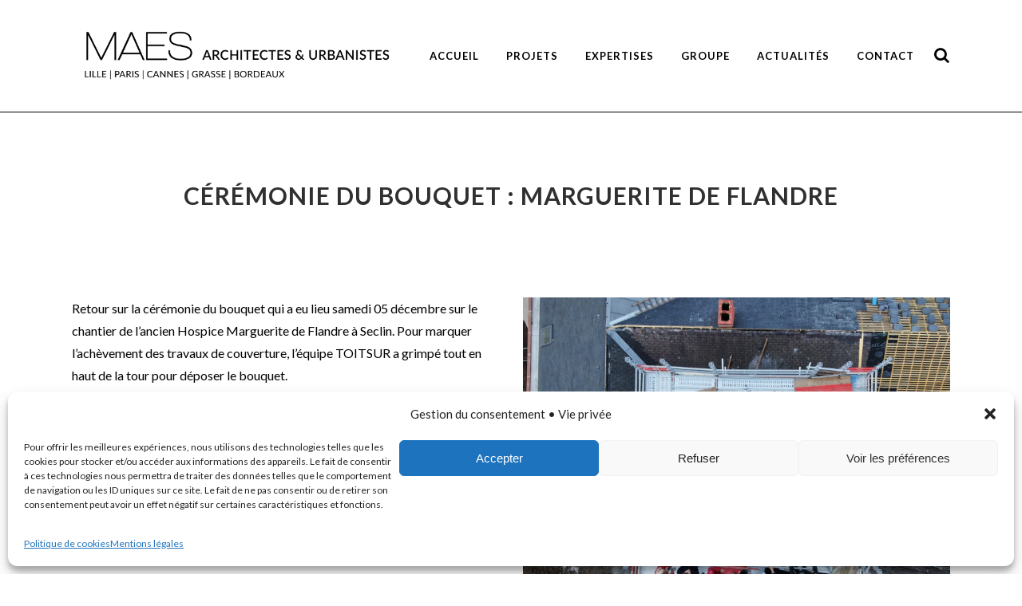

--- FILE ---
content_type: text/html; charset=UTF-8
request_url: https://maes-groupe.com/ceremonie-du-bouquet-marguerite-de-flandre/
body_size: 107201
content:
<!DOCTYPE html>
<html lang="fr-FR">
<head>
	<meta charset="UTF-8" />
	
				<meta name="viewport" content="width=device-width,initial-scale=1,user-scalable=no">
		
	<link rel="profile" href="https://gmpg.org/xfn/11" />
	<link rel="pingback" href="https://maes-groupe.com/xmlrpc.php" />

	<meta name='robots' content='index, follow, max-image-preview:large, max-snippet:-1, max-video-preview:-1' />

	<!-- This site is optimized with the Yoast SEO Premium plugin v26.1 (Yoast SEO v26.8) - https://yoast.com/product/yoast-seo-premium-wordpress/ -->
	<title>Cérémonie du bouquet : Marguerite de Flandre &#8226; Groupe MAES</title>
	<meta name="description" content="Pour marquer l’achèvement des travaux de couverture, l’équipe TOITSUR a grimpé tout en haut de la tour pour déposer le bouquet." />
	<link rel="canonical" href="https://maes-groupe.com/ceremonie-du-bouquet-marguerite-de-flandre/" />
	<meta property="og:locale" content="fr_FR" />
	<meta property="og:type" content="article" />
	<meta property="og:title" content="Cérémonie du bouquet : Marguerite de Flandre" />
	<meta property="og:description" content="Pour marquer l’achèvement des travaux de couverture, l’équipe TOITSUR a grimpé tout en haut de la tour pour déposer le bouquet." />
	<meta property="og:url" content="https://maes-groupe.com/ceremonie-du-bouquet-marguerite-de-flandre/" />
	<meta property="og:site_name" content="Groupe MAES" />
	<meta property="article:published_time" content="2020-12-08T17:15:27+00:00" />
	<meta property="og:image" content="https://maes-groupe.com/wp-content/uploads/2020/12/image017.jpg" />
	<meta property="og:image:width" content="982" />
	<meta property="og:image:height" content="1920" />
	<meta property="og:image:type" content="image/jpeg" />
	<meta name="author" content="Pauline Dachicourt" />
	<meta name="twitter:card" content="summary_large_image" />
	<meta name="twitter:label1" content="Écrit par" />
	<meta name="twitter:data1" content="Pauline Dachicourt" />
	<meta name="twitter:label2" content="Durée de lecture estimée" />
	<meta name="twitter:data2" content="1 minute" />
	<script type="application/ld+json" class="yoast-schema-graph">{"@context":"https://schema.org","@graph":[{"@type":"Article","@id":"https://maes-groupe.com/ceremonie-du-bouquet-marguerite-de-flandre/#article","isPartOf":{"@id":"https://maes-groupe.com/ceremonie-du-bouquet-marguerite-de-flandre/"},"author":{"name":"Pauline Dachicourt","@id":"https://maes-groupe.com/#/schema/person/80d49704fb6b76b3c96502adeae71a89"},"headline":"Cérémonie du bouquet : Marguerite de Flandre","datePublished":"2020-12-08T17:15:27+00:00","mainEntityOfPage":{"@id":"https://maes-groupe.com/ceremonie-du-bouquet-marguerite-de-flandre/"},"wordCount":192,"publisher":{"@id":"https://maes-groupe.com/#organization"},"image":{"@id":"https://maes-groupe.com/ceremonie-du-bouquet-marguerite-de-flandre/#primaryimage"},"thumbnailUrl":"https://maes-groupe.com/wp-content/uploads/2020/12/image017.jpg","articleSection":["[CHANTIER]"],"inLanguage":"fr-FR"},{"@type":"WebPage","@id":"https://maes-groupe.com/ceremonie-du-bouquet-marguerite-de-flandre/","url":"https://maes-groupe.com/ceremonie-du-bouquet-marguerite-de-flandre/","name":"Cérémonie du bouquet : Marguerite de Flandre &#8226; Groupe MAES","isPartOf":{"@id":"https://maes-groupe.com/#website"},"primaryImageOfPage":{"@id":"https://maes-groupe.com/ceremonie-du-bouquet-marguerite-de-flandre/#primaryimage"},"image":{"@id":"https://maes-groupe.com/ceremonie-du-bouquet-marguerite-de-flandre/#primaryimage"},"thumbnailUrl":"https://maes-groupe.com/wp-content/uploads/2020/12/image017.jpg","datePublished":"2020-12-08T17:15:27+00:00","description":"Pour marquer l’achèvement des travaux de couverture, l’équipe TOITSUR a grimpé tout en haut de la tour pour déposer le bouquet.","breadcrumb":{"@id":"https://maes-groupe.com/ceremonie-du-bouquet-marguerite-de-flandre/#breadcrumb"},"inLanguage":"fr-FR","potentialAction":[{"@type":"ReadAction","target":["https://maes-groupe.com/ceremonie-du-bouquet-marguerite-de-flandre/"]}]},{"@type":"ImageObject","inLanguage":"fr-FR","@id":"https://maes-groupe.com/ceremonie-du-bouquet-marguerite-de-flandre/#primaryimage","url":"https://maes-groupe.com/wp-content/uploads/2020/12/image017.jpg","contentUrl":"https://maes-groupe.com/wp-content/uploads/2020/12/image017.jpg","width":982,"height":1920},{"@type":"BreadcrumbList","@id":"https://maes-groupe.com/ceremonie-du-bouquet-marguerite-de-flandre/#breadcrumb","itemListElement":[{"@type":"ListItem","position":1,"name":"Accueil","item":"https://maes-groupe.com/"},{"@type":"ListItem","position":2,"name":"Cérémonie du bouquet : Marguerite de Flandre"}]},{"@type":"WebSite","@id":"https://maes-groupe.com/#website","url":"https://maes-groupe.com/","name":"MAES Groupe","description":"Architectes Urbanistes","publisher":{"@id":"https://maes-groupe.com/#organization"},"potentialAction":[{"@type":"SearchAction","target":{"@type":"EntryPoint","urlTemplate":"https://maes-groupe.com/?s={search_term_string}"},"query-input":{"@type":"PropertyValueSpecification","valueRequired":true,"valueName":"search_term_string"}}],"inLanguage":"fr-FR"},{"@type":"Organization","@id":"https://maes-groupe.com/#organization","name":"MAES Architectes et Urbanistes","url":"https://maes-groupe.com/","logo":{"@type":"ImageObject","inLanguage":"fr-FR","@id":"https://maes-groupe.com/#/schema/logo/image/","url":"https://maes-groupe.com/wp-content/uploads/2020/03/Logo-MAES-Archi-Black.png","contentUrl":"https://maes-groupe.com/wp-content/uploads/2020/03/Logo-MAES-Archi-Black.png","width":1994,"height":906,"caption":"MAES Architectes et Urbanistes"},"image":{"@id":"https://maes-groupe.com/#/schema/logo/image/"},"sameAs":["https://www.instagram.com/maes_architectes_urbanistes/","https://www.linkedin.com/company/maes-architectes-urbanistes/","https://www.youtube.com/channel/UCxtYJD0dTkvLuqdykiuYSDA"]},{"@type":"Person","@id":"https://maes-groupe.com/#/schema/person/80d49704fb6b76b3c96502adeae71a89","name":"Pauline Dachicourt"}]}</script>
	<!-- / Yoast SEO Premium plugin. -->


<link rel='dns-prefetch' href='//maps.googleapis.com' />
<link rel='dns-prefetch' href='//fonts.googleapis.com' />
<link rel='dns-prefetch' href='//www.googletagmanager.com' />
<link rel="alternate" type="application/rss+xml" title="Groupe MAES &raquo; Flux" href="https://maes-groupe.com/feed/" />
<link rel="alternate" type="application/rss+xml" title="Groupe MAES &raquo; Flux des commentaires" href="https://maes-groupe.com/comments/feed/" />
<link rel="alternate" title="oEmbed (JSON)" type="application/json+oembed" href="https://maes-groupe.com/wp-json/oembed/1.0/embed?url=https%3A%2F%2Fmaes-groupe.com%2Fceremonie-du-bouquet-marguerite-de-flandre%2F" />
<link rel="alternate" title="oEmbed (XML)" type="text/xml+oembed" href="https://maes-groupe.com/wp-json/oembed/1.0/embed?url=https%3A%2F%2Fmaes-groupe.com%2Fceremonie-du-bouquet-marguerite-de-flandre%2F&#038;format=xml" />
<style id='wp-img-auto-sizes-contain-inline-css' type='text/css'>
img:is([sizes=auto i],[sizes^="auto," i]){contain-intrinsic-size:3000px 1500px}
/*# sourceURL=wp-img-auto-sizes-contain-inline-css */
</style>
<style id='wp-emoji-styles-inline-css' type='text/css'>

	img.wp-smiley, img.emoji {
		display: inline !important;
		border: none !important;
		box-shadow: none !important;
		height: 1em !important;
		width: 1em !important;
		margin: 0 0.07em !important;
		vertical-align: -0.1em !important;
		background: none !important;
		padding: 0 !important;
	}
/*# sourceURL=wp-emoji-styles-inline-css */
</style>
<style id='wp-block-library-inline-css' type='text/css'>
:root{--wp-block-synced-color:#7a00df;--wp-block-synced-color--rgb:122,0,223;--wp-bound-block-color:var(--wp-block-synced-color);--wp-editor-canvas-background:#ddd;--wp-admin-theme-color:#007cba;--wp-admin-theme-color--rgb:0,124,186;--wp-admin-theme-color-darker-10:#006ba1;--wp-admin-theme-color-darker-10--rgb:0,107,160.5;--wp-admin-theme-color-darker-20:#005a87;--wp-admin-theme-color-darker-20--rgb:0,90,135;--wp-admin-border-width-focus:2px}@media (min-resolution:192dpi){:root{--wp-admin-border-width-focus:1.5px}}.wp-element-button{cursor:pointer}:root .has-very-light-gray-background-color{background-color:#eee}:root .has-very-dark-gray-background-color{background-color:#313131}:root .has-very-light-gray-color{color:#eee}:root .has-very-dark-gray-color{color:#313131}:root .has-vivid-green-cyan-to-vivid-cyan-blue-gradient-background{background:linear-gradient(135deg,#00d084,#0693e3)}:root .has-purple-crush-gradient-background{background:linear-gradient(135deg,#34e2e4,#4721fb 50%,#ab1dfe)}:root .has-hazy-dawn-gradient-background{background:linear-gradient(135deg,#faaca8,#dad0ec)}:root .has-subdued-olive-gradient-background{background:linear-gradient(135deg,#fafae1,#67a671)}:root .has-atomic-cream-gradient-background{background:linear-gradient(135deg,#fdd79a,#004a59)}:root .has-nightshade-gradient-background{background:linear-gradient(135deg,#330968,#31cdcf)}:root .has-midnight-gradient-background{background:linear-gradient(135deg,#020381,#2874fc)}:root{--wp--preset--font-size--normal:16px;--wp--preset--font-size--huge:42px}.has-regular-font-size{font-size:1em}.has-larger-font-size{font-size:2.625em}.has-normal-font-size{font-size:var(--wp--preset--font-size--normal)}.has-huge-font-size{font-size:var(--wp--preset--font-size--huge)}.has-text-align-center{text-align:center}.has-text-align-left{text-align:left}.has-text-align-right{text-align:right}.has-fit-text{white-space:nowrap!important}#end-resizable-editor-section{display:none}.aligncenter{clear:both}.items-justified-left{justify-content:flex-start}.items-justified-center{justify-content:center}.items-justified-right{justify-content:flex-end}.items-justified-space-between{justify-content:space-between}.screen-reader-text{border:0;clip-path:inset(50%);height:1px;margin:-1px;overflow:hidden;padding:0;position:absolute;width:1px;word-wrap:normal!important}.screen-reader-text:focus{background-color:#ddd;clip-path:none;color:#444;display:block;font-size:1em;height:auto;left:5px;line-height:normal;padding:15px 23px 14px;text-decoration:none;top:5px;width:auto;z-index:100000}html :where(.has-border-color){border-style:solid}html :where([style*=border-top-color]){border-top-style:solid}html :where([style*=border-right-color]){border-right-style:solid}html :where([style*=border-bottom-color]){border-bottom-style:solid}html :where([style*=border-left-color]){border-left-style:solid}html :where([style*=border-width]){border-style:solid}html :where([style*=border-top-width]){border-top-style:solid}html :where([style*=border-right-width]){border-right-style:solid}html :where([style*=border-bottom-width]){border-bottom-style:solid}html :where([style*=border-left-width]){border-left-style:solid}html :where(img[class*=wp-image-]){height:auto;max-width:100%}:where(figure){margin:0 0 1em}html :where(.is-position-sticky){--wp-admin--admin-bar--position-offset:var(--wp-admin--admin-bar--height,0px)}@media screen and (max-width:600px){html :where(.is-position-sticky){--wp-admin--admin-bar--position-offset:0px}}

/*# sourceURL=wp-block-library-inline-css */
</style><style id='global-styles-inline-css' type='text/css'>
:root{--wp--preset--aspect-ratio--square: 1;--wp--preset--aspect-ratio--4-3: 4/3;--wp--preset--aspect-ratio--3-4: 3/4;--wp--preset--aspect-ratio--3-2: 3/2;--wp--preset--aspect-ratio--2-3: 2/3;--wp--preset--aspect-ratio--16-9: 16/9;--wp--preset--aspect-ratio--9-16: 9/16;--wp--preset--color--black: #000000;--wp--preset--color--cyan-bluish-gray: #abb8c3;--wp--preset--color--white: #ffffff;--wp--preset--color--pale-pink: #f78da7;--wp--preset--color--vivid-red: #cf2e2e;--wp--preset--color--luminous-vivid-orange: #ff6900;--wp--preset--color--luminous-vivid-amber: #fcb900;--wp--preset--color--light-green-cyan: #7bdcb5;--wp--preset--color--vivid-green-cyan: #00d084;--wp--preset--color--pale-cyan-blue: #8ed1fc;--wp--preset--color--vivid-cyan-blue: #0693e3;--wp--preset--color--vivid-purple: #9b51e0;--wp--preset--gradient--vivid-cyan-blue-to-vivid-purple: linear-gradient(135deg,rgb(6,147,227) 0%,rgb(155,81,224) 100%);--wp--preset--gradient--light-green-cyan-to-vivid-green-cyan: linear-gradient(135deg,rgb(122,220,180) 0%,rgb(0,208,130) 100%);--wp--preset--gradient--luminous-vivid-amber-to-luminous-vivid-orange: linear-gradient(135deg,rgb(252,185,0) 0%,rgb(255,105,0) 100%);--wp--preset--gradient--luminous-vivid-orange-to-vivid-red: linear-gradient(135deg,rgb(255,105,0) 0%,rgb(207,46,46) 100%);--wp--preset--gradient--very-light-gray-to-cyan-bluish-gray: linear-gradient(135deg,rgb(238,238,238) 0%,rgb(169,184,195) 100%);--wp--preset--gradient--cool-to-warm-spectrum: linear-gradient(135deg,rgb(74,234,220) 0%,rgb(151,120,209) 20%,rgb(207,42,186) 40%,rgb(238,44,130) 60%,rgb(251,105,98) 80%,rgb(254,248,76) 100%);--wp--preset--gradient--blush-light-purple: linear-gradient(135deg,rgb(255,206,236) 0%,rgb(152,150,240) 100%);--wp--preset--gradient--blush-bordeaux: linear-gradient(135deg,rgb(254,205,165) 0%,rgb(254,45,45) 50%,rgb(107,0,62) 100%);--wp--preset--gradient--luminous-dusk: linear-gradient(135deg,rgb(255,203,112) 0%,rgb(199,81,192) 50%,rgb(65,88,208) 100%);--wp--preset--gradient--pale-ocean: linear-gradient(135deg,rgb(255,245,203) 0%,rgb(182,227,212) 50%,rgb(51,167,181) 100%);--wp--preset--gradient--electric-grass: linear-gradient(135deg,rgb(202,248,128) 0%,rgb(113,206,126) 100%);--wp--preset--gradient--midnight: linear-gradient(135deg,rgb(2,3,129) 0%,rgb(40,116,252) 100%);--wp--preset--font-size--small: 13px;--wp--preset--font-size--medium: 20px;--wp--preset--font-size--large: 36px;--wp--preset--font-size--x-large: 42px;--wp--preset--spacing--20: 0.44rem;--wp--preset--spacing--30: 0.67rem;--wp--preset--spacing--40: 1rem;--wp--preset--spacing--50: 1.5rem;--wp--preset--spacing--60: 2.25rem;--wp--preset--spacing--70: 3.38rem;--wp--preset--spacing--80: 5.06rem;--wp--preset--shadow--natural: 6px 6px 9px rgba(0, 0, 0, 0.2);--wp--preset--shadow--deep: 12px 12px 50px rgba(0, 0, 0, 0.4);--wp--preset--shadow--sharp: 6px 6px 0px rgba(0, 0, 0, 0.2);--wp--preset--shadow--outlined: 6px 6px 0px -3px rgb(255, 255, 255), 6px 6px rgb(0, 0, 0);--wp--preset--shadow--crisp: 6px 6px 0px rgb(0, 0, 0);}:where(.is-layout-flex){gap: 0.5em;}:where(.is-layout-grid){gap: 0.5em;}body .is-layout-flex{display: flex;}.is-layout-flex{flex-wrap: wrap;align-items: center;}.is-layout-flex > :is(*, div){margin: 0;}body .is-layout-grid{display: grid;}.is-layout-grid > :is(*, div){margin: 0;}:where(.wp-block-columns.is-layout-flex){gap: 2em;}:where(.wp-block-columns.is-layout-grid){gap: 2em;}:where(.wp-block-post-template.is-layout-flex){gap: 1.25em;}:where(.wp-block-post-template.is-layout-grid){gap: 1.25em;}.has-black-color{color: var(--wp--preset--color--black) !important;}.has-cyan-bluish-gray-color{color: var(--wp--preset--color--cyan-bluish-gray) !important;}.has-white-color{color: var(--wp--preset--color--white) !important;}.has-pale-pink-color{color: var(--wp--preset--color--pale-pink) !important;}.has-vivid-red-color{color: var(--wp--preset--color--vivid-red) !important;}.has-luminous-vivid-orange-color{color: var(--wp--preset--color--luminous-vivid-orange) !important;}.has-luminous-vivid-amber-color{color: var(--wp--preset--color--luminous-vivid-amber) !important;}.has-light-green-cyan-color{color: var(--wp--preset--color--light-green-cyan) !important;}.has-vivid-green-cyan-color{color: var(--wp--preset--color--vivid-green-cyan) !important;}.has-pale-cyan-blue-color{color: var(--wp--preset--color--pale-cyan-blue) !important;}.has-vivid-cyan-blue-color{color: var(--wp--preset--color--vivid-cyan-blue) !important;}.has-vivid-purple-color{color: var(--wp--preset--color--vivid-purple) !important;}.has-black-background-color{background-color: var(--wp--preset--color--black) !important;}.has-cyan-bluish-gray-background-color{background-color: var(--wp--preset--color--cyan-bluish-gray) !important;}.has-white-background-color{background-color: var(--wp--preset--color--white) !important;}.has-pale-pink-background-color{background-color: var(--wp--preset--color--pale-pink) !important;}.has-vivid-red-background-color{background-color: var(--wp--preset--color--vivid-red) !important;}.has-luminous-vivid-orange-background-color{background-color: var(--wp--preset--color--luminous-vivid-orange) !important;}.has-luminous-vivid-amber-background-color{background-color: var(--wp--preset--color--luminous-vivid-amber) !important;}.has-light-green-cyan-background-color{background-color: var(--wp--preset--color--light-green-cyan) !important;}.has-vivid-green-cyan-background-color{background-color: var(--wp--preset--color--vivid-green-cyan) !important;}.has-pale-cyan-blue-background-color{background-color: var(--wp--preset--color--pale-cyan-blue) !important;}.has-vivid-cyan-blue-background-color{background-color: var(--wp--preset--color--vivid-cyan-blue) !important;}.has-vivid-purple-background-color{background-color: var(--wp--preset--color--vivid-purple) !important;}.has-black-border-color{border-color: var(--wp--preset--color--black) !important;}.has-cyan-bluish-gray-border-color{border-color: var(--wp--preset--color--cyan-bluish-gray) !important;}.has-white-border-color{border-color: var(--wp--preset--color--white) !important;}.has-pale-pink-border-color{border-color: var(--wp--preset--color--pale-pink) !important;}.has-vivid-red-border-color{border-color: var(--wp--preset--color--vivid-red) !important;}.has-luminous-vivid-orange-border-color{border-color: var(--wp--preset--color--luminous-vivid-orange) !important;}.has-luminous-vivid-amber-border-color{border-color: var(--wp--preset--color--luminous-vivid-amber) !important;}.has-light-green-cyan-border-color{border-color: var(--wp--preset--color--light-green-cyan) !important;}.has-vivid-green-cyan-border-color{border-color: var(--wp--preset--color--vivid-green-cyan) !important;}.has-pale-cyan-blue-border-color{border-color: var(--wp--preset--color--pale-cyan-blue) !important;}.has-vivid-cyan-blue-border-color{border-color: var(--wp--preset--color--vivid-cyan-blue) !important;}.has-vivid-purple-border-color{border-color: var(--wp--preset--color--vivid-purple) !important;}.has-vivid-cyan-blue-to-vivid-purple-gradient-background{background: var(--wp--preset--gradient--vivid-cyan-blue-to-vivid-purple) !important;}.has-light-green-cyan-to-vivid-green-cyan-gradient-background{background: var(--wp--preset--gradient--light-green-cyan-to-vivid-green-cyan) !important;}.has-luminous-vivid-amber-to-luminous-vivid-orange-gradient-background{background: var(--wp--preset--gradient--luminous-vivid-amber-to-luminous-vivid-orange) !important;}.has-luminous-vivid-orange-to-vivid-red-gradient-background{background: var(--wp--preset--gradient--luminous-vivid-orange-to-vivid-red) !important;}.has-very-light-gray-to-cyan-bluish-gray-gradient-background{background: var(--wp--preset--gradient--very-light-gray-to-cyan-bluish-gray) !important;}.has-cool-to-warm-spectrum-gradient-background{background: var(--wp--preset--gradient--cool-to-warm-spectrum) !important;}.has-blush-light-purple-gradient-background{background: var(--wp--preset--gradient--blush-light-purple) !important;}.has-blush-bordeaux-gradient-background{background: var(--wp--preset--gradient--blush-bordeaux) !important;}.has-luminous-dusk-gradient-background{background: var(--wp--preset--gradient--luminous-dusk) !important;}.has-pale-ocean-gradient-background{background: var(--wp--preset--gradient--pale-ocean) !important;}.has-electric-grass-gradient-background{background: var(--wp--preset--gradient--electric-grass) !important;}.has-midnight-gradient-background{background: var(--wp--preset--gradient--midnight) !important;}.has-small-font-size{font-size: var(--wp--preset--font-size--small) !important;}.has-medium-font-size{font-size: var(--wp--preset--font-size--medium) !important;}.has-large-font-size{font-size: var(--wp--preset--font-size--large) !important;}.has-x-large-font-size{font-size: var(--wp--preset--font-size--x-large) !important;}
/*# sourceURL=global-styles-inline-css */
</style>

<style id='classic-theme-styles-inline-css' type='text/css'>
/*! This file is auto-generated */
.wp-block-button__link{color:#fff;background-color:#32373c;border-radius:9999px;box-shadow:none;text-decoration:none;padding:calc(.667em + 2px) calc(1.333em + 2px);font-size:1.125em}.wp-block-file__button{background:#32373c;color:#fff;text-decoration:none}
/*# sourceURL=/wp-includes/css/classic-themes.min.css */
</style>
<link rel='stylesheet' id='maes-masonry-style-css' href='https://maes-groupe.com/wp-content/plugins/gp-masonry/assets/css/style.css?ver=1.0.0' type='text/css' media='all' />
<link rel='stylesheet' id='rs-plugin-settings-css' href='https://maes-groupe.com/wp-content/plugins/revslider/public/assets/css/rs6.css?ver=6.4.2' type='text/css' media='all' />
<style id='rs-plugin-settings-inline-css' type='text/css'>
#rs-demo-id {}
/*# sourceURL=rs-plugin-settings-inline-css */
</style>
<link rel='stylesheet' id='cmplz-general-css' href='https://maes-groupe.com/wp-content/plugins/complianz-gdpr/assets/css/cookieblocker.min.css?ver=1766002869' type='text/css' media='all' />
<link rel='stylesheet' id='mediaelement-css' href='https://maes-groupe.com/wp-includes/js/mediaelement/mediaelementplayer-legacy.min.css?ver=4.2.17' type='text/css' media='all' />
<link rel='stylesheet' id='wp-mediaelement-css' href='https://maes-groupe.com/wp-includes/js/mediaelement/wp-mediaelement.min.css?ver=6.9' type='text/css' media='all' />
<link rel='stylesheet' id='bridge-default-style-css' href='https://maes-groupe.com/wp-content/themes/bridge/style.css?ver=6.9' type='text/css' media='all' />
<link rel='stylesheet' id='bridge-qode-font_awesome-css' href='https://maes-groupe.com/wp-content/themes/bridge/css/font-awesome/css/font-awesome.min.css?ver=6.9' type='text/css' media='all' />
<link rel='stylesheet' id='bridge-qode-font_elegant-css' href='https://maes-groupe.com/wp-content/themes/bridge/css/elegant-icons/style.min.css?ver=6.9' type='text/css' media='all' />
<link rel='stylesheet' id='bridge-qode-linea_icons-css' href='https://maes-groupe.com/wp-content/themes/bridge/css/linea-icons/style.css?ver=6.9' type='text/css' media='all' />
<link rel='stylesheet' id='bridge-qode-dripicons-css' href='https://maes-groupe.com/wp-content/themes/bridge/css/dripicons/dripicons.css?ver=6.9' type='text/css' media='all' />
<link rel='stylesheet' id='bridge-stylesheet-css' href='https://maes-groupe.com/wp-content/themes/bridge/css/stylesheet.min.css?ver=6.9' type='text/css' media='all' />
<style id='bridge-stylesheet-inline-css' type='text/css'>
   .postid-2465.disabled_footer_top .footer_top_holder, .postid-2465.disabled_footer_bottom .footer_bottom_holder { display: none;}


/*# sourceURL=bridge-stylesheet-inline-css */
</style>
<link rel='stylesheet' id='bridge-print-css' href='https://maes-groupe.com/wp-content/themes/bridge/css/print.css?ver=6.9' type='text/css' media='all' />
<link rel='stylesheet' id='qode_news_style-css' href='https://maes-groupe.com/wp-content/plugins/qode-news/assets/css/news-map.min.css?ver=6.9' type='text/css' media='all' />
<link rel='stylesheet' id='bridge-responsive-css' href='https://maes-groupe.com/wp-content/themes/bridge/css/responsive.min.css?ver=6.9' type='text/css' media='all' />
<link rel='stylesheet' id='qode_news_responsive_style-css' href='https://maes-groupe.com/wp-content/plugins/qode-news/assets/css/news-map-responsive.min.css?ver=6.9' type='text/css' media='all' />
<link rel='stylesheet' id='bridge-style-dynamic-css' href='https://maes-groupe.com/wp-content/themes/bridge/css/style_dynamic.css?ver=1764434936' type='text/css' media='all' />
<link rel='stylesheet' id='bridge-style-dynamic-responsive-css' href='https://maes-groupe.com/wp-content/themes/bridge/css/style_dynamic_responsive.css?ver=1764434936' type='text/css' media='all' />
<style id='bridge-style-dynamic-responsive-inline-css' type='text/css'>
.q_logo img {
    height: 90px !important;
    width: auto !important;
padding-top: 20px;
}

@media only screen and (max-width: 1000px) {
    header .q_logo img.mobile {
        height: 55px !important;
    }
}

@media only screen and (max-width: 1170px) and (min-width: 1000px) {
    .q_logo img {
        height: 55px !important;
        width: auto !important;
        padding-top: 30px !important;
    }
}

.gform_wrapper.gravity-theme .field_description_below .gfield_consent_description, .gform_wrapper.gravity-theme .gfield_consent_description {
    border: none!important;
    font-size: 12px;
    margin-top: 10px;
    max-height: none;
    padding: 6px 8px;
    width: 100%;
    line-height: 12px;
}
.gform_wrapper.gravity-theme .gfield select {
    background-color: #e7e7e7;
    border: 1px solid;
}

.qode-layout1-item .qode-post-excerpt-holder, .qode-layout1-item .qode-post-info-author, .qode-layout1-item .qode-post-info-date {
    pointer-events: none!important;
}

.side_menu_button a:last-child {
    padding: 0 0 10px 8px;
}
.gform_wrapper .gf_browser_chrome input.button.gform_button_select_files {
    padding: 0px!important;
}
.qode-news-holder .qode-post-info-category a {
    color: #000;
    font-weight: 700;
}
.qode-layout1-item {
    text-align: left;
}
.comment_holder {
    display: none;
}

.blog_holder article .post_info {
    display: none;}
.blog_holder article .post_info a, .blog_holder article .post_text h2 .date {
    display: none;
}

.light.header_style_on_scroll .side_menu_button>a, .light:not(.sticky):not(.scrolled) .side_menu_button>a {
    color: #565657;
}

.gform_wrapper input:not([type=radio]):not([type=checkbox]):not([type=submit]):not([type=button]):not([type=image]):not([type=file]) {
    background: #e7e7e7;
    border: 1px solid;
}
.gform_wrapper textarea.medium {
    font: inherit!important;
    background: #e7e7e7;
    border: 1px solid;
}
.breadcrumb {
    position: inherit;
 font-size: 10px;
    font-style: italic;
    text-transform: uppercase;
}

.breadcrumb_last {
    font-weight: 800;
}

.gform_wrapper .top_label li.gfield.gf_left_half div:not(.ginput_container_date) input.large, .gform_wrapper .top_label li.gfield.gf_left_half div:not(.ginput_container_date) input.medium, .gform_wrapper .top_label li.gfield.gf_left_half div:not(.ginput_container_date) select.large, .gform_wrapper .top_label li.gfield.gf_left_half div:not(.ginput_container_date) select.medium, .gform_wrapper .top_label li.gfield.gf_right_half div:not(.ginput_container_date) input.large, .gform_wrapper .top_label li.gfield.gf_right_half div:not(.ginput_container_date) input.medium, .gform_wrapper .top_label li.gfield.gf_right_half div:not(.ginput_container_date) select.large, .gform_wrapper .top_label li.gfield.gf_right_half div:not(.ginput_container_date) select.medium {
    width: 100%;
    font: inherit;
}
.gform_wrapper .top_label li.gfield.gf_left_half div:not(.ginput_container_date) input.large, .gform_wrapper .top_label li.gfield.gf_left_half div:not(.ginput_container_date) input.medium, .gform_wrapper .top_label li.gfield.gf_left_half div:not(.ginput_container_date) select.large, .gform_wrapper .top_label li.gfield.gf_left_half div:not(.ginput_container_date) select.medium, .gform_wrapper .top_label li.gfield.gf_right_half div:not(.ginput_container_date) input.large, .gform_wrapper .top_label li.gfield.gf_right_half div:not(.ginput_container_date) input.medium, .gform_wrapper .top_label li.gfield.gf_right_half div:not(.ginput_container_date) select.large, .gform_wrapper .top_label li.gfield.gf_right_half div:not(.ginput_container_date) select.medium {
    width: 100%;
    background-color: #e7e7e7;
}
/* GP : reverse order of image in responsive */
@media screen and (max-width:768px) {
	.photo_right .q_elements_holder.two_columns {
	   display: flex;    
  		flex-flow: column;
	}
	.photo_right .q_elements_holder.two_columns .q_elements_item:first-child {
	 order: 2;
	}
	.photo_right .q_elements_holder.two_columns .q_elements_item:last-child {
	 order: 1;
	}
}
/*# sourceURL=bridge-style-dynamic-responsive-inline-css */
</style>
<link rel='stylesheet' id='js_composer_front-css' href='https://maes-groupe.com/wp-content/plugins/js_composer/assets/css/js_composer.min.css?ver=8.7.2' type='text/css' media='all' />
<link rel='stylesheet' id='bridge-style-handle-google-fonts-css' href='https://fonts.googleapis.com/css?family=Raleway%3A100%2C200%2C300%2C400%2C500%2C600%2C700%2C800%2C900%2C300italic%2C400italic%2C700italic%7CLato%3A100%2C200%2C300%2C400%2C500%2C600%2C700%2C800%2C900%2C300italic%2C400italic%2C700italic&#038;subset=latin%2Clatin-ext&#038;ver=1.0.0' type='text/css' media='all' />
<link rel='stylesheet' id='childstyle-css' href='https://maes-groupe.com/wp-content/themes/Bridge-child/style.css?ver=6.9' type='text/css' media='all' />
<script type="text/javascript" src="https://maes-groupe.com/wp-includes/js/jquery/jquery.min.js?ver=3.7.1" id="jquery-core-js"></script>
<script type="text/javascript" src="https://maes-groupe.com/wp-includes/js/jquery/jquery-migrate.min.js?ver=3.4.1" id="jquery-migrate-js"></script>
<script type="text/javascript" id="3d-flip-book-client-locale-loader-js-extra">
/* <![CDATA[ */
var FB3D_CLIENT_LOCALE = {"ajaxurl":"https://maes-groupe.com/wp-admin/admin-ajax.php","dictionary":{"Table of contents":"Table of contents","Close":"Close","Bookmarks":"Bookmarks","Thumbnails":"Thumbnails","Search":"Search","Share":"Share","Facebook":"Facebook","Twitter":"Twitter","Email":"Email","Play":"Play","Previous page":"Previous page","Next page":"Next page","Zoom in":"Zoom in","Zoom out":"Zoom out","Fit view":"Fit view","Auto play":"Auto play","Full screen":"Full screen","More":"More","Smart pan":"Smart pan","Single page":"Single page","Sounds":"Sounds","Stats":"Stats","Print":"Print","Download":"Download","Goto first page":"Goto first page","Goto last page":"Goto last page"},"images":"https://maes-groupe.com/wp-content/plugins/interactive-3d-flipbook-powered-physics-engine/assets/images/","jsData":{"urls":[],"posts":{"ids_mis":[],"ids":[]},"pages":[],"firstPages":[],"bookCtrlProps":[],"bookTemplates":[]},"key":"3d-flip-book","pdfJS":{"pdfJsLib":"https://maes-groupe.com/wp-content/plugins/interactive-3d-flipbook-powered-physics-engine/assets/js/pdf.min.js?ver=4.3.136","pdfJsWorker":"https://maes-groupe.com/wp-content/plugins/interactive-3d-flipbook-powered-physics-engine/assets/js/pdf.worker.js?ver=4.3.136","stablePdfJsLib":"https://maes-groupe.com/wp-content/plugins/interactive-3d-flipbook-powered-physics-engine/assets/js/stable/pdf.min.js?ver=2.5.207","stablePdfJsWorker":"https://maes-groupe.com/wp-content/plugins/interactive-3d-flipbook-powered-physics-engine/assets/js/stable/pdf.worker.js?ver=2.5.207","pdfJsCMapUrl":"https://maes-groupe.com/wp-content/plugins/interactive-3d-flipbook-powered-physics-engine/assets/cmaps/"},"cacheurl":"https://maes-groupe.com/wp-content/uploads/3d-flip-book/cache/","pluginsurl":"https://maes-groupe.com/wp-content/plugins/","pluginurl":"https://maes-groupe.com/wp-content/plugins/interactive-3d-flipbook-powered-physics-engine/","thumbnailSize":{"width":"150","height":"150"},"version":"1.16.17"};
//# sourceURL=3d-flip-book-client-locale-loader-js-extra
/* ]]> */
</script>
<script type="text/javascript" src="https://maes-groupe.com/wp-content/plugins/interactive-3d-flipbook-powered-physics-engine/assets/js/client-locale-loader.js?ver=1.16.17" id="3d-flip-book-client-locale-loader-js" async="async" data-wp-strategy="async"></script>
<script type="text/javascript" src="https://maes-groupe.com/wp-content/plugins/revslider/public/assets/js/rbtools.min.js?ver=6.4.2" id="tp-tools-js"></script>
<script type="text/javascript" src="https://maes-groupe.com/wp-content/plugins/revslider/public/assets/js/rs6.min.js?ver=6.4.2" id="revmin-js"></script>
<script></script><link rel="https://api.w.org/" href="https://maes-groupe.com/wp-json/" /><link rel="alternate" title="JSON" type="application/json" href="https://maes-groupe.com/wp-json/wp/v2/posts/2465" /><link rel="EditURI" type="application/rsd+xml" title="RSD" href="https://maes-groupe.com/xmlrpc.php?rsd" />
<meta name="generator" content="WordPress 6.9" />
<link rel='shortlink' href='https://maes-groupe.com/?p=2465' />
<meta name="generator" content="Site Kit by Google 1.171.0" />			<style>.cmplz-hidden {
					display: none !important;
				}</style><style type="text/css">.recentcomments a{display:inline !important;padding:0 !important;margin:0 !important;}</style><meta name="generator" content="Powered by WPBakery Page Builder - drag and drop page builder for WordPress."/>
<style data-type="vc_custom-css">.blog_holder.blog_single article h2 {
    display: none!important;
}</style><meta name="generator" content="Powered by Slider Revolution 6.4.2 - responsive, Mobile-Friendly Slider Plugin for WordPress with comfortable drag and drop interface." />
<link rel="icon" href="https://maes-groupe.com/wp-content/uploads/2020/04/Logo-MAES-Archi-Black-1-150x150.png" sizes="32x32" />
<link rel="icon" href="https://maes-groupe.com/wp-content/uploads/2020/04/Logo-MAES-Archi-Black-1.png" sizes="192x192" />
<link rel="apple-touch-icon" href="https://maes-groupe.com/wp-content/uploads/2020/04/Logo-MAES-Archi-Black-1.png" />
<meta name="msapplication-TileImage" content="https://maes-groupe.com/wp-content/uploads/2020/04/Logo-MAES-Archi-Black-1.png" />
<script type="text/javascript">function setREVStartSize(e){
			//window.requestAnimationFrame(function() {				 
				window.RSIW = window.RSIW===undefined ? window.innerWidth : window.RSIW;	
				window.RSIH = window.RSIH===undefined ? window.innerHeight : window.RSIH;	
				try {								
					var pw = document.getElementById(e.c).parentNode.offsetWidth,
						newh;
					pw = pw===0 || isNaN(pw) ? window.RSIW : pw;
					e.tabw = e.tabw===undefined ? 0 : parseInt(e.tabw);
					e.thumbw = e.thumbw===undefined ? 0 : parseInt(e.thumbw);
					e.tabh = e.tabh===undefined ? 0 : parseInt(e.tabh);
					e.thumbh = e.thumbh===undefined ? 0 : parseInt(e.thumbh);
					e.tabhide = e.tabhide===undefined ? 0 : parseInt(e.tabhide);
					e.thumbhide = e.thumbhide===undefined ? 0 : parseInt(e.thumbhide);
					e.mh = e.mh===undefined || e.mh=="" || e.mh==="auto" ? 0 : parseInt(e.mh,0);		
					if(e.layout==="fullscreen" || e.l==="fullscreen") 						
						newh = Math.max(e.mh,window.RSIH);					
					else{					
						e.gw = Array.isArray(e.gw) ? e.gw : [e.gw];
						for (var i in e.rl) if (e.gw[i]===undefined || e.gw[i]===0) e.gw[i] = e.gw[i-1];					
						e.gh = e.el===undefined || e.el==="" || (Array.isArray(e.el) && e.el.length==0)? e.gh : e.el;
						e.gh = Array.isArray(e.gh) ? e.gh : [e.gh];
						for (var i in e.rl) if (e.gh[i]===undefined || e.gh[i]===0) e.gh[i] = e.gh[i-1];
											
						var nl = new Array(e.rl.length),
							ix = 0,						
							sl;					
						e.tabw = e.tabhide>=pw ? 0 : e.tabw;
						e.thumbw = e.thumbhide>=pw ? 0 : e.thumbw;
						e.tabh = e.tabhide>=pw ? 0 : e.tabh;
						e.thumbh = e.thumbhide>=pw ? 0 : e.thumbh;					
						for (var i in e.rl) nl[i] = e.rl[i]<window.RSIW ? 0 : e.rl[i];
						sl = nl[0];									
						for (var i in nl) if (sl>nl[i] && nl[i]>0) { sl = nl[i]; ix=i;}															
						var m = pw>(e.gw[ix]+e.tabw+e.thumbw) ? 1 : (pw-(e.tabw+e.thumbw)) / (e.gw[ix]);					
						newh =  (e.gh[ix] * m) + (e.tabh + e.thumbh);
					}				
					if(window.rs_init_css===undefined) window.rs_init_css = document.head.appendChild(document.createElement("style"));					
					document.getElementById(e.c).height = newh+"px";
					window.rs_init_css.innerHTML += "#"+e.c+"_wrapper { height: "+newh+"px }";				
				} catch(e){
					console.log("Failure at Presize of Slider:" + e)
				}					   
			//});
		  };</script>
		<style type="text/css" id="wp-custom-css">
			.gform_wrapper.gravity-theme .field_description_below .gfield_consent_description, .gform_wrapper.gravity-theme .gfield_consent_description, .gform_wrapper.gravity-theme .field_description_below .gfield_consent_description, .gform_wrapper.gravity-theme .gfield_consent_description {
overflow: hidden;
    height: auto;
    max-height: none;
}

.gform_wrapper.gravity-theme .field_description_below .gfield_consent_description, .gform_wrapper.gravity-theme .gfield_consent_description {
	overflow: hidden;
    height: auto;
    max-height: none;
}

.call_to_action ,with_background_image{
	background-position:left;
}

td{
	cursor:pointer;
}
.blog_holder.blog_single article h2 {
	display:none;
}
.qode-post-excerpt-holder{
	display:none
}

h4 {
	text-transform:uppercase;
}

.active div{
	margin-left:15px;
	margin-right:15px;
}


@media screen and (max-width: 600px) {
  #slider-1-slide-1-layer-0 {
   display:none;
  }
}



		</style>
		<noscript><style> .wpb_animate_when_almost_visible { opacity: 1; }</style></noscript></head>

<body data-rsssl=1 data-cmplz=1 class="wp-singular post-template-default single single-post postid-2465 single-format-standard wp-theme-bridge wp-child-theme-Bridge-child bridge-core-1.0.6 qode-news-2.0.2  qode_grid_1300 qode-child-theme-ver-1.0.0 qode-theme-ver-18.2 qode-theme-bridge qode_header_in_grid wpb-js-composer js-comp-ver-8.7.2 vc_responsive" itemscope itemtype="http://schema.org/WebPage">




<div class="wrapper">
	<div class="wrapper_inner">

    
		<!-- Google Analytics start -->
				<!-- Google Analytics end -->

		
	<header class=" has_header_fixed_right scroll_header_top_area dark stick transparent scrolled_not_transparent with_border page_header">
	<div class="header_inner clearfix">
		<form role="search" id="searchform" action="https://maes-groupe.com/" class="qode_search_form" method="get">
        <div class="container">
        <div class="container_inner clearfix">
            
            <i class="qode_icon_font_awesome fa fa-search qode_icon_in_search" ></i>            <input type="text" placeholder="Recherche" name="s" class="qode_search_field" autocomplete="off" />
            <input type="submit" value="Recherche" />

            <div class="qode_search_close">
                <a href="#">
                    <i class="qode_icon_font_awesome fa fa-times qode_icon_in_search" ></i>                </a>
            </div>
                    </div>
    </div>
</form>
		<div class="header_top_bottom_holder">
			
			<div class="header_bottom clearfix" style=' background-color:rgba(255, 255, 255, 0);' >
								<div class="container">
					<div class="container_inner clearfix">
																				<div class="header_inner_left">
																	<div class="mobile_menu_button">
		<span>
			<i class="qode_icon_font_awesome fa fa-bars " ></i>		</span>
	</div>
								<div class="logo_wrapper" >
	<div class="q_logo">
		<a itemprop="url" href="https://maes-groupe.com/" >
             <img itemprop="image" class="normal" src="https://maes-groupe.com/wp-content/uploads/2025/11/LOGO-MAES-Allonge.-white.png" alt="Logo"> 			 <img itemprop="image" class="light" src="https://maes-groupe.com/wp-content/uploads/2025/11/LOGO-MAES-Allonge.-white-1.png" alt="Logo"/> 			 <img itemprop="image" class="dark" src="https://maes-groupe.com/wp-content/uploads/2025/11/LOGO-MAES-Allonge.-white.png" alt="Logo"/> 			 <img itemprop="image" class="sticky" src="https://maes-groupe.com/wp-content/uploads/2025/11/LOGO-MAES-Allonge.-white.png" alt="Logo"/> 			 <img itemprop="image" class="mobile" src="https://maes-groupe.com/wp-content/uploads/2025/11/LOGO-MAES-Allonge.-white.png" alt="Logo"/> 					</a>
	</div>
	</div>															</div>
															<div class="header_inner_right">
									<div class="side_menu_button_wrapper right">
																														<div class="side_menu_button">
												<a class="search_button search_slides_from_window_top normal" href="javascript:void(0)">
		<i class="qode_icon_font_awesome fa fa-search " ></i>	</a>

																																	</div>
									</div>
								</div>
							
							
							<nav class="main_menu drop_down right">
								<ul id="menu-main-menu" class=""><li id="nav-menu-item-78" class="menu-item menu-item-type-post_type menu-item-object-page menu-item-home  narrow"><a href="https://maes-groupe.com/" class=""><i class="menu_icon blank fa"></i><span>Accueil</span><span class="plus"></span></a></li>
<li id="nav-menu-item-132" class="menu-item menu-item-type-post_type menu-item-object-page menu-item-has-children  has_sub narrow"><a href="https://maes-groupe.com/projets/" class=""><i class="menu_icon blank fa"></i><span>Projets</span><span class="plus"></span></a>
<div class="second"><div class="inner"><ul>
	<li id="nav-menu-item-420" class="menu-item menu-item-type-post_type menu-item-object-page "><a href="https://maes-groupe.com/projets/habitat/" class=""><i class="menu_icon blank fa"></i><span>Habitat</span><span class="plus"></span></a></li>
	<li id="nav-menu-item-418" class="menu-item menu-item-type-post_type menu-item-object-page "><a href="https://maes-groupe.com/projets/tertiaire/" class=""><i class="menu_icon blank fa"></i><span>Tertiaire</span><span class="plus"></span></a></li>
	<li id="nav-menu-item-419" class="menu-item menu-item-type-post_type menu-item-object-page "><a href="https://maes-groupe.com/projets/sante/" class=""><i class="menu_icon blank fa"></i><span>Santé</span><span class="plus"></span></a></li>
	<li id="nav-menu-item-270" class="menu-item menu-item-type-post_type menu-item-object-page "><a href="https://maes-groupe.com/projets/equipements/" class=""><i class="menu_icon blank fa"></i><span>Équipements</span><span class="plus"></span></a></li>
	<li id="nav-menu-item-421" class="menu-item menu-item-type-post_type menu-item-object-page "><a href="https://maes-groupe.com/projets/patrimoine/" class=""><i class="menu_icon blank fa"></i><span>Reconversion Patrimoine</span><span class="plus"></span></a></li>
	<li id="nav-menu-item-417" class="menu-item menu-item-type-post_type menu-item-object-page "><a href="https://maes-groupe.com/projets/urbanisme/" class=""><i class="menu_icon blank fa"></i><span>Urbanisme</span><span class="plus"></span></a></li>
	<li id="nav-menu-item-157" class="menu-item menu-item-type-post_type menu-item-object-page "><a href="https://maes-groupe.com/projets/hotellerie/" class=""><i class="menu_icon blank fa"></i><span>Hôtellerie</span><span class="plus"></span></a></li>
	<li id="nav-menu-item-416" class="menu-item menu-item-type-post_type menu-item-object-page "><a href="https://maes-groupe.com/projets/enseignement/" class=""><i class="menu_icon blank fa"></i><span>Enseignement</span><span class="plus"></span></a></li>
</ul></div></div>
</li>
<li id="nav-menu-item-273" class="menu-item menu-item-type-post_type menu-item-object-page menu-item-has-children  has_sub narrow"><a href="https://maes-groupe.com/expertises/" class=""><i class="menu_icon blank fa"></i><span>Expertises</span><span class="plus"></span></a>
<div class="second"><div class="inner"><ul>
	<li id="nav-menu-item-309" class="menu-item menu-item-type-post_type menu-item-object-page anchor-item "><a href="https://maes-groupe.com/expertises/#patrimoine" class=""><i class="menu_icon blank fa"></i><span>REHABILITATION PATRIMONIALE</span><span class="plus"></span></a></li>
	<li id="nav-menu-item-310" class="menu-item menu-item-type-post_type menu-item-object-page anchor-item "><a href="https://maes-groupe.com/expertises/#demarche" class=""><i class="menu_icon blank fa"></i><span>ARCHITECTURE BAS CARBONE</span><span class="plus"></span></a></li>
	<li id="nav-menu-item-311" class="menu-item menu-item-type-post_type menu-item-object-page anchor-item "><a href="https://maes-groupe.com/expertises/#bim" class=""><i class="menu_icon blank fa"></i><span>PARTICIPATION CITOYENNE</span><span class="plus"></span></a></li>
	<li id="nav-menu-item-312" class="menu-item menu-item-type-post_type menu-item-object-page anchor-item "><a href="https://maes-groupe.com/expertises/#economie" class=""><i class="menu_icon blank fa"></i><span>BIM MANAGEMENT</span><span class="plus"></span></a></li>
	<li id="nav-menu-item-313" class="menu-item menu-item-type-post_type menu-item-object-page anchor-item "><a href="https://maes-groupe.com/expertises/#direction" class=""><i class="menu_icon blank fa"></i><span>Direction des travaux</span><span class="plus"></span></a></li>
</ul></div></div>
</li>
<li id="nav-menu-item-317" class="menu-item menu-item-type-post_type menu-item-object-page menu-item-has-children  has_sub narrow"><a href="https://maes-groupe.com/groupe-maes-architectes-urbanistes/" class=""><i class="menu_icon blank fa"></i><span>Groupe</span><span class="plus"></span></a>
<div class="second"><div class="inner"><ul>
	<li id="nav-menu-item-359" class="menu-item menu-item-type-post_type menu-item-object-page anchor-item "><a href="https://maes-groupe.com/groupe-maes-architectes-urbanistes/#philosophie" class=""><i class="menu_icon blank fa"></i><span>Philosophie</span><span class="plus"></span></a></li>
	<li id="nav-menu-item-360" class="menu-item menu-item-type-post_type menu-item-object-page anchor-item "><a href="https://maes-groupe.com/groupe-maes-architectes-urbanistes/#valeurs" class=""><i class="menu_icon blank fa"></i><span>Nos valeurs</span><span class="plus"></span></a></li>
	<li id="nav-menu-item-361" class="menu-item menu-item-type-post_type menu-item-object-page anchor-item "><a href="https://maes-groupe.com/groupe-maes-architectes-urbanistes/#agences" class=""><i class="menu_icon blank fa"></i><span>Nos agences</span><span class="plus"></span></a></li>
	<li id="nav-menu-item-365" class="menu-item menu-item-type-post_type menu-item-object-page "><a href="https://maes-groupe.com/groupe-maes-architectes-urbanistes/lequipe/" class=""><i class="menu_icon blank fa"></i><span>L’équipe</span><span class="plus"></span></a></li>
	<li id="nav-menu-item-377" class="menu-item menu-item-type-post_type menu-item-object-page menu-item-has-children sub"><a href="https://maes-groupe.com/groupe-maes-architectes-urbanistes/recrutement/" class=""><i class="menu_icon blank fa"></i><span>Recrutement</span><span class="plus"></span><i class="q_menu_arrow fa fa-angle-right"></i></a>
	<ul>
		<li id="nav-menu-item-389" class="menu-item menu-item-type-post_type menu-item-object-page anchor-item "><a href="https://maes-groupe.com/groupe-maes-architectes-urbanistes/recrutement/#offres" class=""><i class="menu_icon blank fa"></i><span>Offres d&#8217;emploi</span><span class="plus"></span></a></li>
		<li id="nav-menu-item-388" class="menu-item menu-item-type-post_type menu-item-object-page anchor-item "><a href="https://maes-groupe.com/groupe-maes-architectes-urbanistes/recrutement/#spontanee" class=""><i class="menu_icon blank fa"></i><span>Candidature spontanée</span><span class="plus"></span></a></li>
	</ul>
</li>
</ul></div></div>
</li>
<li id="nav-menu-item-104" class="menu-item menu-item-type-post_type menu-item-object-page  narrow"><a href="https://maes-groupe.com/actualites/" class=""><i class="menu_icon blank fa"></i><span>Actualités</span><span class="plus"></span></a></li>
<li id="nav-menu-item-108" class="menu-item menu-item-type-post_type menu-item-object-page  narrow"><a href="https://maes-groupe.com/contact/" class=""><i class="menu_icon blank fa"></i><span>Contact</span><span class="plus"></span></a></li>
</ul>							</nav>
														<nav class="mobile_menu">
	<ul id="menu-main-menu-1" class=""><li id="mobile-menu-item-78" class="menu-item menu-item-type-post_type menu-item-object-page menu-item-home "><a href="https://maes-groupe.com/" class=""><span>Accueil</span></a><span class="mobile_arrow"><i class="fa fa-angle-right"></i><i class="fa fa-angle-down"></i></span></li>
<li id="mobile-menu-item-132" class="menu-item menu-item-type-post_type menu-item-object-page menu-item-has-children  has_sub"><a href="https://maes-groupe.com/projets/" class=""><span>Projets</span></a><span class="mobile_arrow"><i class="fa fa-angle-right"></i><i class="fa fa-angle-down"></i></span>
<ul class="sub_menu">
	<li id="mobile-menu-item-420" class="menu-item menu-item-type-post_type menu-item-object-page "><a href="https://maes-groupe.com/projets/habitat/" class=""><span>Habitat</span></a><span class="mobile_arrow"><i class="fa fa-angle-right"></i><i class="fa fa-angle-down"></i></span></li>
	<li id="mobile-menu-item-418" class="menu-item menu-item-type-post_type menu-item-object-page "><a href="https://maes-groupe.com/projets/tertiaire/" class=""><span>Tertiaire</span></a><span class="mobile_arrow"><i class="fa fa-angle-right"></i><i class="fa fa-angle-down"></i></span></li>
	<li id="mobile-menu-item-419" class="menu-item menu-item-type-post_type menu-item-object-page "><a href="https://maes-groupe.com/projets/sante/" class=""><span>Santé</span></a><span class="mobile_arrow"><i class="fa fa-angle-right"></i><i class="fa fa-angle-down"></i></span></li>
	<li id="mobile-menu-item-270" class="menu-item menu-item-type-post_type menu-item-object-page "><a href="https://maes-groupe.com/projets/equipements/" class=""><span>Équipements</span></a><span class="mobile_arrow"><i class="fa fa-angle-right"></i><i class="fa fa-angle-down"></i></span></li>
	<li id="mobile-menu-item-421" class="menu-item menu-item-type-post_type menu-item-object-page "><a href="https://maes-groupe.com/projets/patrimoine/" class=""><span>Reconversion Patrimoine</span></a><span class="mobile_arrow"><i class="fa fa-angle-right"></i><i class="fa fa-angle-down"></i></span></li>
	<li id="mobile-menu-item-417" class="menu-item menu-item-type-post_type menu-item-object-page "><a href="https://maes-groupe.com/projets/urbanisme/" class=""><span>Urbanisme</span></a><span class="mobile_arrow"><i class="fa fa-angle-right"></i><i class="fa fa-angle-down"></i></span></li>
	<li id="mobile-menu-item-157" class="menu-item menu-item-type-post_type menu-item-object-page "><a href="https://maes-groupe.com/projets/hotellerie/" class=""><span>Hôtellerie</span></a><span class="mobile_arrow"><i class="fa fa-angle-right"></i><i class="fa fa-angle-down"></i></span></li>
	<li id="mobile-menu-item-416" class="menu-item menu-item-type-post_type menu-item-object-page "><a href="https://maes-groupe.com/projets/enseignement/" class=""><span>Enseignement</span></a><span class="mobile_arrow"><i class="fa fa-angle-right"></i><i class="fa fa-angle-down"></i></span></li>
</ul>
</li>
<li id="mobile-menu-item-273" class="menu-item menu-item-type-post_type menu-item-object-page menu-item-has-children  has_sub"><a href="https://maes-groupe.com/expertises/" class=""><span>Expertises</span></a><span class="mobile_arrow"><i class="fa fa-angle-right"></i><i class="fa fa-angle-down"></i></span>
<ul class="sub_menu">
	<li id="mobile-menu-item-309" class="menu-item menu-item-type-post_type menu-item-object-page "><a href="https://maes-groupe.com/expertises/#patrimoine" class=""><span>REHABILITATION PATRIMONIALE</span></a><span class="mobile_arrow"><i class="fa fa-angle-right"></i><i class="fa fa-angle-down"></i></span></li>
	<li id="mobile-menu-item-310" class="menu-item menu-item-type-post_type menu-item-object-page "><a href="https://maes-groupe.com/expertises/#demarche" class=""><span>ARCHITECTURE BAS CARBONE</span></a><span class="mobile_arrow"><i class="fa fa-angle-right"></i><i class="fa fa-angle-down"></i></span></li>
	<li id="mobile-menu-item-311" class="menu-item menu-item-type-post_type menu-item-object-page "><a href="https://maes-groupe.com/expertises/#bim" class=""><span>PARTICIPATION CITOYENNE</span></a><span class="mobile_arrow"><i class="fa fa-angle-right"></i><i class="fa fa-angle-down"></i></span></li>
	<li id="mobile-menu-item-312" class="menu-item menu-item-type-post_type menu-item-object-page "><a href="https://maes-groupe.com/expertises/#economie" class=""><span>BIM MANAGEMENT</span></a><span class="mobile_arrow"><i class="fa fa-angle-right"></i><i class="fa fa-angle-down"></i></span></li>
	<li id="mobile-menu-item-313" class="menu-item menu-item-type-post_type menu-item-object-page "><a href="https://maes-groupe.com/expertises/#direction" class=""><span>Direction des travaux</span></a><span class="mobile_arrow"><i class="fa fa-angle-right"></i><i class="fa fa-angle-down"></i></span></li>
</ul>
</li>
<li id="mobile-menu-item-317" class="menu-item menu-item-type-post_type menu-item-object-page menu-item-has-children  has_sub"><a href="https://maes-groupe.com/groupe-maes-architectes-urbanistes/" class=""><span>Groupe</span></a><span class="mobile_arrow"><i class="fa fa-angle-right"></i><i class="fa fa-angle-down"></i></span>
<ul class="sub_menu">
	<li id="mobile-menu-item-359" class="menu-item menu-item-type-post_type menu-item-object-page "><a href="https://maes-groupe.com/groupe-maes-architectes-urbanistes/#philosophie" class=""><span>Philosophie</span></a><span class="mobile_arrow"><i class="fa fa-angle-right"></i><i class="fa fa-angle-down"></i></span></li>
	<li id="mobile-menu-item-360" class="menu-item menu-item-type-post_type menu-item-object-page "><a href="https://maes-groupe.com/groupe-maes-architectes-urbanistes/#valeurs" class=""><span>Nos valeurs</span></a><span class="mobile_arrow"><i class="fa fa-angle-right"></i><i class="fa fa-angle-down"></i></span></li>
	<li id="mobile-menu-item-361" class="menu-item menu-item-type-post_type menu-item-object-page "><a href="https://maes-groupe.com/groupe-maes-architectes-urbanistes/#agences" class=""><span>Nos agences</span></a><span class="mobile_arrow"><i class="fa fa-angle-right"></i><i class="fa fa-angle-down"></i></span></li>
	<li id="mobile-menu-item-365" class="menu-item menu-item-type-post_type menu-item-object-page "><a href="https://maes-groupe.com/groupe-maes-architectes-urbanistes/lequipe/" class=""><span>L’équipe</span></a><span class="mobile_arrow"><i class="fa fa-angle-right"></i><i class="fa fa-angle-down"></i></span></li>
	<li id="mobile-menu-item-377" class="menu-item menu-item-type-post_type menu-item-object-page menu-item-has-children  has_sub"><a href="https://maes-groupe.com/groupe-maes-architectes-urbanistes/recrutement/" class=""><span>Recrutement</span></a><span class="mobile_arrow"><i class="fa fa-angle-right"></i><i class="fa fa-angle-down"></i></span>
	<ul class="sub_menu">
		<li id="mobile-menu-item-389" class="menu-item menu-item-type-post_type menu-item-object-page "><a href="https://maes-groupe.com/groupe-maes-architectes-urbanistes/recrutement/#offres" class=""><span>Offres d&#8217;emploi</span></a><span class="mobile_arrow"><i class="fa fa-angle-right"></i><i class="fa fa-angle-down"></i></span></li>
		<li id="mobile-menu-item-388" class="menu-item menu-item-type-post_type menu-item-object-page "><a href="https://maes-groupe.com/groupe-maes-architectes-urbanistes/recrutement/#spontanee" class=""><span>Candidature spontanée</span></a><span class="mobile_arrow"><i class="fa fa-angle-right"></i><i class="fa fa-angle-down"></i></span></li>
	</ul>
</li>
</ul>
</li>
<li id="mobile-menu-item-104" class="menu-item menu-item-type-post_type menu-item-object-page "><a href="https://maes-groupe.com/actualites/" class=""><span>Actualités</span></a><span class="mobile_arrow"><i class="fa fa-angle-right"></i><i class="fa fa-angle-down"></i></span></li>
<li id="mobile-menu-item-108" class="menu-item menu-item-type-post_type menu-item-object-page "><a href="https://maes-groupe.com/contact/" class=""><span>Contact</span></a><span class="mobile_arrow"><i class="fa fa-angle-right"></i><i class="fa fa-angle-down"></i></span></li>
</ul></nav>																				</div>
					</div>
									</div>
			</div>
		</div>

</header>	<a id="back_to_top" href="#">
        <span class="fa-stack">
            <i class="qode_icon_font_awesome fa fa-arrow-up " ></i>        </span>
	</a>
	
	
    
    
    <div class="content ">
        <div class="content_inner  ">
    
		<div class="title_outer title_without_animation"    data-height="350">
		<div class="title title_size_large  position_center " style="height:350px;">
			<div class="image not_responsive"></div>
										<div class="title_holder"  style="padding-top:141px;height:209px;">
					<div class="container">
						<div class="container_inner clearfix">
								<div class="title_subtitle_holder" >
                                                                																		<h1 ><span>Cérémonie du bouquet : Marguerite de Flandre</span></h1>
																	
																										                                                            </div>
						</div>
					</div>
				</div>
								</div>
			</div>
										<div class="container">
														<div class="container_inner default_template_holder" >
															<div class="blog_single blog_holder">
								<article id="post-2465" class="post-2465 post type-post status-publish format-standard has-post-thumbnail hentry category-chantier">
			<div class="post_content_holder">
								<div class="post_text">
					<div class="post_text_inner">
						<h2 itemprop="name" class="entry_title"><span itemprop="dateCreated" class="date entry_date updated">08 Déc<meta itemprop="interactionCount" content="UserComments: 0"/></span> Cérémonie du bouquet : Marguerite de Flandre</h2>
						<div class="post_info">
							<span class="time">Posted at 18:15h</span>
							in <a href="https://maes-groupe.com/category/chantier/" rel="category tag">[CHANTIER]</a>							<span class="post_author">
								by								<a itemprop="author" class="post_author_link" href="https://maes-groupe.com/author/pdachicourt/">Pauline Dachicourt</a>
							</span>
							                                        <span class="dots"><i class="fa fa-square"></i></span>
        <div class="blog_like">
            <a  href="#" class="qode-like" id="qode-like-2465" title="Like this">0<span>  Likes</span></a>        </div>
        						</div>
						<div class="wpb-content-wrapper"><div      class="vc_row wpb_row section vc_row-fluid " style=' text-align:left;'><div class=" full_section_inner clearfix"><div class="wpb_column vc_column_container vc_col-sm-6"><div class="vc_column-inner"><div class="wpb_wrapper">
	<div class="wpb_text_column wpb_content_element ">
		<div class="wpb_wrapper">
			<p>Retour sur la cérémonie du bouquet qui a eu lieu samedi 05 décembre sur le chantier de l’ancien Hospice Marguerite de Flandre à Seclin. Pour marquer l’achèvement des travaux de couverture, l’équipe TOITSUR a grimpé tout en haut de la tour pour déposer le bouquet.</p>
<p>Fondé en 1246, l’ancien hospice et le jardin à la française sont classés au titre des Monuments Historiques depuis le 15 juin 1932. Après plus de sept siècles de présence dans l&rsquo;hôpital, les dernières sœurs l&rsquo;ont quitté en avril 2013. Il fait aujourd’hui l’objet d’une réhabilitation complète et accueillera plus de 90 logements.</p>
<p>Rendez-vous en mars pour la deuxième tour !</p>
<p>Crédit photos : TOITSUR</p>
<p><span style="color: #3366ff;"><strong><a style="color: #3366ff;" href="https://maes-groupe.com/projets/patrimoine/hospice-marguerite-de-flandre/">En savoir plus sur le projet</a></strong></span></p>

		</div> 
	</div> </div></div></div><div class="wpb_column vc_column_container vc_col-sm-6"><div class="vc_column-inner"><div class="wpb_wrapper"><div class="wpb_gallery wpb_content_element vc_clearfix"><div class="wpb_wrapper"><div class="wpb_gallery_slides wpb_flexslider flexslider_fade flexslider" data-interval="3" data-flex_fx="fade"><ul class="slides"><li><a itemprop="image" class="qode-prettyphoto" href="https://maes-groupe.com/wp-content/uploads/2020/12/org_9ef212cbc3357964_16071810960002-1024x768.jpg" data-rel="prettyPhoto[rel-2465-2736319743]"><img fetchpriority="high" decoding="async" width="2560" height="1920" src="https://maes-groupe.com/wp-content/uploads/2020/12/org_9ef212cbc3357964_16071810960002-scaled.jpg" class="attachment-full" alt="" title="default" srcset="https://maes-groupe.com/wp-content/uploads/2020/12/org_9ef212cbc3357964_16071810960002-scaled.jpg 2560w, https://maes-groupe.com/wp-content/uploads/2020/12/org_9ef212cbc3357964_16071810960002-300x225.jpg 300w, https://maes-groupe.com/wp-content/uploads/2020/12/org_9ef212cbc3357964_16071810960002-1024x768.jpg 1024w, https://maes-groupe.com/wp-content/uploads/2020/12/org_9ef212cbc3357964_16071810960002-768x576.jpg 768w, https://maes-groupe.com/wp-content/uploads/2020/12/org_9ef212cbc3357964_16071810960002-1536x1152.jpg 1536w, https://maes-groupe.com/wp-content/uploads/2020/12/org_9ef212cbc3357964_16071810960002-2048x1536.jpg 2048w, https://maes-groupe.com/wp-content/uploads/2020/12/org_9ef212cbc3357964_16071810960002-800x600.jpg 800w, https://maes-groupe.com/wp-content/uploads/2020/12/org_9ef212cbc3357964_16071810960002-700x525.jpg 700w" sizes="(max-width: 2560px) 100vw, 2560px" /></a></li><li><a itemprop="image" class="qode-prettyphoto" href="https://maes-groupe.com/wp-content/uploads/2020/12/Capture-1024x562.jpg" data-rel="prettyPhoto[rel-2465-2736319743]"><img decoding="async" width="1829" height="1003" src="https://maes-groupe.com/wp-content/uploads/2020/12/Capture.jpg" class="attachment-full" alt="" title="Capture" srcset="https://maes-groupe.com/wp-content/uploads/2020/12/Capture.jpg 1829w, https://maes-groupe.com/wp-content/uploads/2020/12/Capture-300x165.jpg 300w, https://maes-groupe.com/wp-content/uploads/2020/12/Capture-1024x562.jpg 1024w, https://maes-groupe.com/wp-content/uploads/2020/12/Capture-768x421.jpg 768w, https://maes-groupe.com/wp-content/uploads/2020/12/Capture-1536x842.jpg 1536w, https://maes-groupe.com/wp-content/uploads/2020/12/Capture-700x384.jpg 700w" sizes="(max-width: 1829px) 100vw, 1829px" /></a></li><li><a itemprop="image" class="qode-prettyphoto" href="https://maes-groupe.com/wp-content/uploads/2020/12/image008-592x1024.jpg" data-rel="prettyPhoto[rel-2465-2736319743]"><img decoding="async" width="1480" height="2560" src="https://maes-groupe.com/wp-content/uploads/2020/12/image008-scaled.jpg" class="attachment-full" alt="" title="image008" srcset="https://maes-groupe.com/wp-content/uploads/2020/12/image008-scaled.jpg 1480w, https://maes-groupe.com/wp-content/uploads/2020/12/image008-173x300.jpg 173w, https://maes-groupe.com/wp-content/uploads/2020/12/image008-592x1024.jpg 592w, https://maes-groupe.com/wp-content/uploads/2020/12/image008-768x1328.jpg 768w, https://maes-groupe.com/wp-content/uploads/2020/12/image008-888x1536.jpg 888w, https://maes-groupe.com/wp-content/uploads/2020/12/image008-1184x2048.jpg 1184w, https://maes-groupe.com/wp-content/uploads/2020/12/image008-700x1211.jpg 700w" sizes="(max-width: 1480px) 100vw, 1480px" /></a></li><li><a itemprop="image" class="qode-prettyphoto" href="https://maes-groupe.com/wp-content/uploads/2020/12/image017-524x1024.jpg" data-rel="prettyPhoto[rel-2465-2736319743]"><img loading="lazy" decoding="async" width="982" height="1920" src="https://maes-groupe.com/wp-content/uploads/2020/12/image017.jpg" class="attachment-full" alt="" title="image017" srcset="https://maes-groupe.com/wp-content/uploads/2020/12/image017.jpg 982w, https://maes-groupe.com/wp-content/uploads/2020/12/image017-153x300.jpg 153w, https://maes-groupe.com/wp-content/uploads/2020/12/image017-524x1024.jpg 524w, https://maes-groupe.com/wp-content/uploads/2020/12/image017-768x1502.jpg 768w, https://maes-groupe.com/wp-content/uploads/2020/12/image017-786x1536.jpg 786w, https://maes-groupe.com/wp-content/uploads/2020/12/image017-700x1369.jpg 700w" sizes="auto, (max-width: 982px) 100vw, 982px" /></a></li><li><a itemprop="image" class="qode-prettyphoto" href="https://maes-groupe.com/wp-content/uploads/2020/12/org_0e8c7e76cd81dbf4_16071805120002-1024x768.jpg" data-rel="prettyPhoto[rel-2465-2736319743]"><img loading="lazy" decoding="async" width="2560" height="1920" src="https://maes-groupe.com/wp-content/uploads/2020/12/org_0e8c7e76cd81dbf4_16071805120002-scaled.jpg" class="attachment-full" alt="" title="default" srcset="https://maes-groupe.com/wp-content/uploads/2020/12/org_0e8c7e76cd81dbf4_16071805120002-scaled.jpg 2560w, https://maes-groupe.com/wp-content/uploads/2020/12/org_0e8c7e76cd81dbf4_16071805120002-300x225.jpg 300w, https://maes-groupe.com/wp-content/uploads/2020/12/org_0e8c7e76cd81dbf4_16071805120002-1024x768.jpg 1024w, https://maes-groupe.com/wp-content/uploads/2020/12/org_0e8c7e76cd81dbf4_16071805120002-768x576.jpg 768w, https://maes-groupe.com/wp-content/uploads/2020/12/org_0e8c7e76cd81dbf4_16071805120002-1536x1152.jpg 1536w, https://maes-groupe.com/wp-content/uploads/2020/12/org_0e8c7e76cd81dbf4_16071805120002-2048x1536.jpg 2048w, https://maes-groupe.com/wp-content/uploads/2020/12/org_0e8c7e76cd81dbf4_16071805120002-800x600.jpg 800w, https://maes-groupe.com/wp-content/uploads/2020/12/org_0e8c7e76cd81dbf4_16071805120002-700x525.jpg 700w" sizes="auto, (max-width: 2560px) 100vw, 2560px" /></a></li></ul></div></div></div></div></div></div></div></div>
</div>					</div>
				</div>
			</div>
		
	    	</article>													<br/><br/>						                        </div>

                    					</div>
                                 </div>
	


		
	</div>
</div>



	<footer >
		<div class="footer_inner clearfix">
				<div class="footer_top_holder">
            			<div class="footer_top">
								<div class="container">
					<div class="container_inner">
																	<div class="four_columns clearfix">
								<div class="column1 footer_col1">
									<div class="column_inner">
										<div id="media_image-2" class="widget widget_media_image"><img width="251" height="114" src="https://maes-groupe.com/wp-content/uploads/2020/03/Logo-MAES-Archi-White-300x136.png" class="image wp-image-21  attachment-251x114 size-251x114" alt="MAES Architectes Urbanistes" style="max-width: 100%; height: auto;" decoding="async" loading="lazy" srcset="https://maes-groupe.com/wp-content/uploads/2020/03/Logo-MAES-Archi-White-300x136.png 300w, https://maes-groupe.com/wp-content/uploads/2020/03/Logo-MAES-Archi-White-1024x466.png 1024w, https://maes-groupe.com/wp-content/uploads/2020/03/Logo-MAES-Archi-White-768x349.png 768w, https://maes-groupe.com/wp-content/uploads/2020/03/Logo-MAES-Archi-White-1536x699.png 1536w, https://maes-groupe.com/wp-content/uploads/2020/03/Logo-MAES-Archi-White-700x318.png 700w, https://maes-groupe.com/wp-content/uploads/2020/03/Logo-MAES-Archi-White.png 1994w" sizes="auto, (max-width: 251px) 100vw, 251px" /></div>									</div>
								</div>
								<div class="column2 footer_col2">
									<div class="column_inner">
										<div id="custom_html-4" class="widget_text widget widget_custom_html"><div class="textwidget custom-html-widget"><span style="font-size:16px;font-weight: 600;">CONTACT</span>
<div class="separator  normal   " style="margin-top: 10px;margin-bottom: 10px;background-color: #ffffff;"></div>

03 20 09 11 00<br/>
<a href="/contact/">Contactez-nous</a>
<div class="separator  transparent   " style="margin-top: 1px;"></div>
</div></div><div id="custom_html-5" class="widget_text widget widget_custom_html"><div class="textwidget custom-html-widget"><span data-type="normal" data-hover-icon-color="#e7e7e7" class="qode_icon_shortcode  q_font_awsome_icon fa-lg  " style="margin: 0px 5px 8px 5px; "><a  itemprop="url" href="https://www.linkedin.com/company/maes-architectes-urbanistes/" target="_blank"><span aria-hidden="true" class="qode_icon_font_elegant social_linkedin qode_icon_element" style="font-size: 18px;color: #fff;" ></span></a></span><span data-type="normal" data-hover-icon-color="#e7e7e7" class="qode_icon_shortcode  q_font_awsome_icon fa-lg  " style="margin: 0px 5px 0px 5px; "><a  itemprop="url" href="https://www.instagram.com/maes_architectes_urbanistes/" target="_blank"><span aria-hidden="true" class="qode_icon_font_elegant social_instagram qode_icon_element" style="font-size: 18px;color: #fff;" ></span></a></span><span data-type="normal" data-hover-icon-color="#e7e7e7" class="qode_icon_shortcode  q_font_awsome_icon fa-lg  " style="margin: 0px 5px 0px 5px; "><a  itemprop="url" href="https://www.youtube.com/channel/UCxtYJD0dTkvLuqdykiuYSDA" target="_blank"><span aria-hidden="true" class="qode_icon_font_elegant social_youtube qode_icon_element" style="font-size: 18px;color: #fff;" ></span></a></span></div></div>									</div>
								</div>
								<div class="column3 footer_col3">
									<div class="column_inner">
										<div id="custom_html-6" class="widget_text widget widget_custom_html"><div class="textwidget custom-html-widget"><span style="font-size:16px;font-weight: 600;">AGENCES</span>
<div class="separator  normal   " style="margin-top: 10px;margin-bottom: 10px;background-color: #ffffff;"></div>

<a href="/contact/">LILLE</a><br/>
<div class="separator  transparent   " style="margin-top: 1px;margin-bottom: 2px;"></div>

<a href="/contact/">PARIS</a><br/>
<div class="separator  transparent   " style="margin-top: 1px;margin-bottom: 2px;"></div>

<a href="/contact/">CANNES</a><br/>
<div class="separator  transparent   " style="margin-top: 1px;margin-bottom: 2px;"></div>

<a href="/contact/">GRASSE</a><br/>
<div class="separator  transparent   " style="margin-top: 1px;margin-bottom: 2px;"></div>

<a href="/contact/">BORDEAUX</a><br/></div></div>									</div>
								</div>
								<div class="column4 footer_col4">
									<div class="column_inner">
										<div id="custom_html-7" class="widget_text widget widget_custom_html"><div class="textwidget custom-html-widget"><span style="font-size:16px;font-weight: 600;">PUBLICATIONS</span>
<div class="separator  normal   " style="margin-top: 10px;margin-bottom: 10px;background-color: #ffffff;"></div>

<table>
    <tbody>
        <tr>
	<td><a href="/publications/"><img src="https://maes-groupe.com/wp-content/uploads/2025/03/Couverture-2025.png" alt="COUV_2-min" width="88" height="119"/><br/><span style="font-size: 12px;">Book 2025</span></a></td>
	<td><a href="/publications/"><img src="/wp-content/uploads/2020/04/Archistorm-1.jpg" alt="Archistorm" width="88" height="119"/><br/><span style="font-size: 12px;">Archistorm</span></a></td>
	<td><span data-type="normal" data-hover-icon-color="#adadad" class="qode_icon_shortcode  q_font_awsome_icon fa-2x pull-center " style=" "><a  itemprop="url" href="/publications/" target="_self"><span aria-hidden="true" class="qode_icon_font_elegant icon_plus qode_icon_element" style="color: #ffffff;" ></span></a></span></td>
        </tr>
    </tbody>
</table></div></div>									</div>
								</div>
							</div>
															</div>
				</div>
							</div>
					</div>
							<div class="footer_bottom_holder">
                									<div class="footer_bottom">
							<div class="textwidget"><p><a href="/mentions-legales/">Mentions légales</a> • <a href="/donnees-personnelles/">Données personnelles</a> • <a href="/politique-de-cookies-ue/">Cookies</a> © 2025 &#8211;  Réalisation : <a href="https://ovm-communication.fr/" target="_blank" rel="noopener">OVM Communication</a></p>
</div>
					</div>
								</div>
				</div>
	</footer>
		
</div>
</div>
<script type="speculationrules">
{"prefetch":[{"source":"document","where":{"and":[{"href_matches":"/*"},{"not":{"href_matches":["/wp-*.php","/wp-admin/*","/wp-content/uploads/*","/wp-content/*","/wp-content/plugins/*","/wp-content/themes/Bridge-child/*","/wp-content/themes/bridge/*","/*\\?(.+)"]}},{"not":{"selector_matches":"a[rel~=\"nofollow\"]"}},{"not":{"selector_matches":".no-prefetch, .no-prefetch a"}}]},"eagerness":"conservative"}]}
</script>

<!-- Consent Management powered by Complianz | GDPR/CCPA Cookie Consent https://wordpress.org/plugins/complianz-gdpr -->
<div id="cmplz-cookiebanner-container"><div class="cmplz-cookiebanner cmplz-hidden banner-1 banniere-a optin cmplz-bottom cmplz-categories-type-view-preferences" aria-modal="true" data-nosnippet="true" role="dialog" aria-live="polite" aria-labelledby="cmplz-header-1-optin" aria-describedby="cmplz-message-1-optin">
	<div class="cmplz-header">
		<div class="cmplz-logo"></div>
		<div class="cmplz-title" id="cmplz-header-1-optin">Gestion du consentement • Vie privée</div>
		<div class="cmplz-close" tabindex="0" role="button" aria-label="Fermer la boîte de dialogue">
			<svg aria-hidden="true" focusable="false" data-prefix="fas" data-icon="times" class="svg-inline--fa fa-times fa-w-11" role="img" xmlns="http://www.w3.org/2000/svg" viewBox="0 0 352 512"><path fill="currentColor" d="M242.72 256l100.07-100.07c12.28-12.28 12.28-32.19 0-44.48l-22.24-22.24c-12.28-12.28-32.19-12.28-44.48 0L176 189.28 75.93 89.21c-12.28-12.28-32.19-12.28-44.48 0L9.21 111.45c-12.28 12.28-12.28 32.19 0 44.48L109.28 256 9.21 356.07c-12.28 12.28-12.28 32.19 0 44.48l22.24 22.24c12.28 12.28 32.2 12.28 44.48 0L176 322.72l100.07 100.07c12.28 12.28 32.2 12.28 44.48 0l22.24-22.24c12.28-12.28 12.28-32.19 0-44.48L242.72 256z"></path></svg>
		</div>
	</div>

	<div class="cmplz-divider cmplz-divider-header"></div>
	<div class="cmplz-body">
		<div class="cmplz-message" id="cmplz-message-1-optin">Pour offrir les meilleures expériences, nous utilisons des technologies telles que les cookies pour stocker et/ou accéder aux informations des appareils. Le fait de consentir à ces technologies nous permettra de traiter des données telles que le comportement de navigation ou les ID uniques sur ce site. Le fait de ne pas consentir ou de retirer son consentement peut avoir un effet négatif sur certaines caractéristiques et fonctions.</div>
		<!-- categories start -->
		<div class="cmplz-categories">
			<details class="cmplz-category cmplz-functional" >
				<summary>
						<span class="cmplz-category-header">
							<span class="cmplz-category-title">Fonctionnel</span>
							<span class='cmplz-always-active'>
								<span class="cmplz-banner-checkbox">
									<input type="checkbox"
										   id="cmplz-functional-optin"
										   data-category="cmplz_functional"
										   class="cmplz-consent-checkbox cmplz-functional"
										   size="40"
										   value="1"/>
									<label class="cmplz-label" for="cmplz-functional-optin"><span class="screen-reader-text">Fonctionnel</span></label>
								</span>
								Toujours activé							</span>
							<span class="cmplz-icon cmplz-open">
								<svg xmlns="http://www.w3.org/2000/svg" viewBox="0 0 448 512"  height="18" ><path d="M224 416c-8.188 0-16.38-3.125-22.62-9.375l-192-192c-12.5-12.5-12.5-32.75 0-45.25s32.75-12.5 45.25 0L224 338.8l169.4-169.4c12.5-12.5 32.75-12.5 45.25 0s12.5 32.75 0 45.25l-192 192C240.4 412.9 232.2 416 224 416z"/></svg>
							</span>
						</span>
				</summary>
				<div class="cmplz-description">
					<span class="cmplz-description-functional">L’accès ou le stockage technique est strictement nécessaire dans la finalité d’intérêt légitime de permettre l’utilisation d’un service spécifique explicitement demandé par l’abonné ou l’utilisateur, ou dans le seul but d’effectuer la transmission d’une communication sur un réseau de communications électroniques.</span>
				</div>
			</details>

			<details class="cmplz-category cmplz-preferences" >
				<summary>
						<span class="cmplz-category-header">
							<span class="cmplz-category-title">Préférences</span>
							<span class="cmplz-banner-checkbox">
								<input type="checkbox"
									   id="cmplz-preferences-optin"
									   data-category="cmplz_preferences"
									   class="cmplz-consent-checkbox cmplz-preferences"
									   size="40"
									   value="1"/>
								<label class="cmplz-label" for="cmplz-preferences-optin"><span class="screen-reader-text">Préférences</span></label>
							</span>
							<span class="cmplz-icon cmplz-open">
								<svg xmlns="http://www.w3.org/2000/svg" viewBox="0 0 448 512"  height="18" ><path d="M224 416c-8.188 0-16.38-3.125-22.62-9.375l-192-192c-12.5-12.5-12.5-32.75 0-45.25s32.75-12.5 45.25 0L224 338.8l169.4-169.4c12.5-12.5 32.75-12.5 45.25 0s12.5 32.75 0 45.25l-192 192C240.4 412.9 232.2 416 224 416z"/></svg>
							</span>
						</span>
				</summary>
				<div class="cmplz-description">
					<span class="cmplz-description-preferences">L’accès ou le stockage technique est nécessaire dans la finalité d’intérêt légitime de stocker des préférences qui ne sont pas demandées par l’abonné ou l’internaute.</span>
				</div>
			</details>

			<details class="cmplz-category cmplz-statistics" >
				<summary>
						<span class="cmplz-category-header">
							<span class="cmplz-category-title">Statistiques</span>
							<span class="cmplz-banner-checkbox">
								<input type="checkbox"
									   id="cmplz-statistics-optin"
									   data-category="cmplz_statistics"
									   class="cmplz-consent-checkbox cmplz-statistics"
									   size="40"
									   value="1"/>
								<label class="cmplz-label" for="cmplz-statistics-optin"><span class="screen-reader-text">Statistiques</span></label>
							</span>
							<span class="cmplz-icon cmplz-open">
								<svg xmlns="http://www.w3.org/2000/svg" viewBox="0 0 448 512"  height="18" ><path d="M224 416c-8.188 0-16.38-3.125-22.62-9.375l-192-192c-12.5-12.5-12.5-32.75 0-45.25s32.75-12.5 45.25 0L224 338.8l169.4-169.4c12.5-12.5 32.75-12.5 45.25 0s12.5 32.75 0 45.25l-192 192C240.4 412.9 232.2 416 224 416z"/></svg>
							</span>
						</span>
				</summary>
				<div class="cmplz-description">
					<span class="cmplz-description-statistics">Le stockage ou l’accès technique qui est utilisé exclusivement à des fins statistiques.</span>
					<span class="cmplz-description-statistics-anonymous">Le stockage ou l’accès technique qui est utilisé exclusivement dans des finalités statistiques anonymes. En l’absence d’une assignation à comparaître, d’une conformité volontaire de la part de votre fournisseur d’accès à internet ou d’enregistrements supplémentaires provenant d’une tierce partie, les informations stockées ou extraites à cette seule fin ne peuvent généralement pas être utilisées pour vous identifier.</span>
				</div>
			</details>
			<details class="cmplz-category cmplz-marketing" >
				<summary>
						<span class="cmplz-category-header">
							<span class="cmplz-category-title">Marketing</span>
							<span class="cmplz-banner-checkbox">
								<input type="checkbox"
									   id="cmplz-marketing-optin"
									   data-category="cmplz_marketing"
									   class="cmplz-consent-checkbox cmplz-marketing"
									   size="40"
									   value="1"/>
								<label class="cmplz-label" for="cmplz-marketing-optin"><span class="screen-reader-text">Marketing</span></label>
							</span>
							<span class="cmplz-icon cmplz-open">
								<svg xmlns="http://www.w3.org/2000/svg" viewBox="0 0 448 512"  height="18" ><path d="M224 416c-8.188 0-16.38-3.125-22.62-9.375l-192-192c-12.5-12.5-12.5-32.75 0-45.25s32.75-12.5 45.25 0L224 338.8l169.4-169.4c12.5-12.5 32.75-12.5 45.25 0s12.5 32.75 0 45.25l-192 192C240.4 412.9 232.2 416 224 416z"/></svg>
							</span>
						</span>
				</summary>
				<div class="cmplz-description">
					<span class="cmplz-description-marketing">L’accès ou le stockage technique est nécessaire pour créer des profils d’internautes afin d’envoyer des publicités, ou pour suivre l’utilisateur sur un site web ou sur plusieurs sites web ayant des finalités marketing similaires.</span>
				</div>
			</details>
		</div><!-- categories end -->
			</div>

	<div class="cmplz-links cmplz-information">
		<ul>
			<li><a class="cmplz-link cmplz-manage-options cookie-statement" href="#" data-relative_url="#cmplz-manage-consent-container">Gérer les options</a></li>
			<li><a class="cmplz-link cmplz-manage-third-parties cookie-statement" href="#" data-relative_url="#cmplz-cookies-overview">Gérer les services</a></li>
			<li><a class="cmplz-link cmplz-manage-vendors tcf cookie-statement" href="#" data-relative_url="#cmplz-tcf-wrapper">Gérer {vendor_count} fournisseurs</a></li>
			<li><a class="cmplz-link cmplz-external cmplz-read-more-purposes tcf" target="_blank" rel="noopener noreferrer nofollow" href="https://cookiedatabase.org/tcf/purposes/" aria-label="En savoir plus sur les finalités de TCF de la base de données de cookies">En savoir plus sur ces finalités</a></li>
		</ul>
			</div>

	<div class="cmplz-divider cmplz-footer"></div>

	<div class="cmplz-buttons">
		<button class="cmplz-btn cmplz-accept">Accepter</button>
		<button class="cmplz-btn cmplz-deny">Refuser</button>
		<button class="cmplz-btn cmplz-view-preferences">Voir les préférences</button>
		<button class="cmplz-btn cmplz-save-preferences">Enregistrer les préférences</button>
		<a class="cmplz-btn cmplz-manage-options tcf cookie-statement" href="#" data-relative_url="#cmplz-manage-consent-container">Voir les préférences</a>
			</div>

	
	<div class="cmplz-documents cmplz-links">
		<ul>
			<li><a class="cmplz-link cookie-statement" href="#" data-relative_url="">{title}</a></li>
			<li><a class="cmplz-link privacy-statement" href="#" data-relative_url="">{title}</a></li>
			<li><a class="cmplz-link impressum" href="#" data-relative_url="">{title}</a></li>
		</ul>
			</div>
</div>
</div>
					<div id="cmplz-manage-consent" data-nosnippet="true"><button class="cmplz-btn cmplz-hidden cmplz-manage-consent manage-consent-1">Gestion du consentement</button>

</div><script type="text/html" id="wpb-modifications"> window.wpbCustomElement = 1; </script><script type="text/javascript" src="https://maes-groupe.com/wp-includes/js/imagesloaded.min.js?ver=5.0.0" id="imagesloaded-js"></script>
<script type="text/javascript" src="https://maes-groupe.com/wp-includes/js/masonry.min.js?ver=4.2.2" id="masonry-js"></script>
<script type="text/javascript" id="maes-masonry-script-js-extra">
/* <![CDATA[ */
var maes_masonry_ajax = {"ajax_url":"https://maes-groupe.com/wp-admin/admin-ajax.php","nonce":"532de46d77"};
//# sourceURL=maes-masonry-script-js-extra
/* ]]> */
</script>
<script type="text/javascript" src="https://maes-groupe.com/wp-content/plugins/gp-masonry/assets/js/script.js?ver=1.0.0" id="maes-masonry-script-js"></script>
<script type="text/javascript" id="bridge-default-js-extra">
/* <![CDATA[ */
var QodeAdminAjax = {"ajaxurl":"https://maes-groupe.com/wp-admin/admin-ajax.php"};
var qodeGlobalVars = {"vars":{"qodeAddingToCartLabel":"Adding to Cart...","page_scroll_amount_for_sticky":""}};
//# sourceURL=bridge-default-js-extra
/* ]]> */
</script>
<script type="text/javascript" src="https://maes-groupe.com/wp-content/themes/bridge/js/default.min.js?ver=6.9" id="bridge-default-js"></script>
<script type="text/javascript" src="https://maes-groupe.com/wp-content/plugins/qode-news/assets/js/news.min.js?ver=6.9" id="qode_news_script-js"></script>
<script type="text/javascript" src="https://maes-groupe.com/wp-includes/js/jquery/ui/core.min.js?ver=1.13.3" id="jquery-ui-core-js"></script>
<script type="text/javascript" src="https://maes-groupe.com/wp-includes/js/jquery/ui/accordion.min.js?ver=1.13.3" id="jquery-ui-accordion-js"></script>
<script type="text/javascript" src="https://maes-groupe.com/wp-includes/js/jquery/ui/menu.min.js?ver=1.13.3" id="jquery-ui-menu-js"></script>
<script type="text/javascript" src="https://maes-groupe.com/wp-includes/js/dist/dom-ready.min.js?ver=f77871ff7694fffea381" id="wp-dom-ready-js"></script>
<script type="text/javascript" src="https://maes-groupe.com/wp-includes/js/dist/hooks.min.js?ver=dd5603f07f9220ed27f1" id="wp-hooks-js"></script>
<script type="text/javascript" src="https://maes-groupe.com/wp-includes/js/dist/i18n.min.js?ver=c26c3dc7bed366793375" id="wp-i18n-js"></script>
<script type="text/javascript" id="wp-i18n-js-after">
/* <![CDATA[ */
wp.i18n.setLocaleData( { 'text direction\u0004ltr': [ 'ltr' ] } );
//# sourceURL=wp-i18n-js-after
/* ]]> */
</script>
<script type="text/javascript" id="wp-a11y-js-translations">
/* <![CDATA[ */
( function( domain, translations ) {
	var localeData = translations.locale_data[ domain ] || translations.locale_data.messages;
	localeData[""].domain = domain;
	wp.i18n.setLocaleData( localeData, domain );
} )( "default", {"translation-revision-date":"2025-12-10 11:15:06+0000","generator":"GlotPress\/4.0.3","domain":"messages","locale_data":{"messages":{"":{"domain":"messages","plural-forms":"nplurals=2; plural=n > 1;","lang":"fr"},"Notifications":["Notifications"]}},"comment":{"reference":"wp-includes\/js\/dist\/a11y.js"}} );
//# sourceURL=wp-a11y-js-translations
/* ]]> */
</script>
<script type="text/javascript" src="https://maes-groupe.com/wp-includes/js/dist/a11y.min.js?ver=cb460b4676c94bd228ed" id="wp-a11y-js"></script>
<script type="text/javascript" src="https://maes-groupe.com/wp-includes/js/jquery/ui/autocomplete.min.js?ver=1.13.3" id="jquery-ui-autocomplete-js"></script>
<script type="text/javascript" src="https://maes-groupe.com/wp-includes/js/jquery/ui/controlgroup.min.js?ver=1.13.3" id="jquery-ui-controlgroup-js"></script>
<script type="text/javascript" src="https://maes-groupe.com/wp-includes/js/jquery/ui/checkboxradio.min.js?ver=1.13.3" id="jquery-ui-checkboxradio-js"></script>
<script type="text/javascript" src="https://maes-groupe.com/wp-includes/js/jquery/ui/button.min.js?ver=1.13.3" id="jquery-ui-button-js"></script>
<script type="text/javascript" src="https://maes-groupe.com/wp-includes/js/jquery/ui/datepicker.min.js?ver=1.13.3" id="jquery-ui-datepicker-js"></script>
<script type="text/javascript" id="jquery-ui-datepicker-js-after">
/* <![CDATA[ */
jQuery(function(jQuery){jQuery.datepicker.setDefaults({"closeText":"Fermer","currentText":"Aujourd\u2019hui","monthNames":["janvier","f\u00e9vrier","mars","avril","mai","juin","juillet","ao\u00fbt","septembre","octobre","novembre","d\u00e9cembre"],"monthNamesShort":["Jan","F\u00e9v","Mar","Avr","Mai","Juin","Juil","Ao\u00fbt","Sep","Oct","Nov","D\u00e9c"],"nextText":"Suivant","prevText":"Pr\u00e9c\u00e9dent","dayNames":["dimanche","lundi","mardi","mercredi","jeudi","vendredi","samedi"],"dayNamesShort":["dim","lun","mar","mer","jeu","ven","sam"],"dayNamesMin":["D","L","M","M","J","V","S"],"dateFormat":"d MM yy","firstDay":1,"isRTL":false});});
//# sourceURL=jquery-ui-datepicker-js-after
/* ]]> */
</script>
<script type="text/javascript" src="https://maes-groupe.com/wp-includes/js/jquery/ui/mouse.min.js?ver=1.13.3" id="jquery-ui-mouse-js"></script>
<script type="text/javascript" src="https://maes-groupe.com/wp-includes/js/jquery/ui/resizable.min.js?ver=1.13.3" id="jquery-ui-resizable-js"></script>
<script type="text/javascript" src="https://maes-groupe.com/wp-includes/js/jquery/ui/draggable.min.js?ver=1.13.3" id="jquery-ui-draggable-js"></script>
<script type="text/javascript" src="https://maes-groupe.com/wp-includes/js/jquery/ui/dialog.min.js?ver=1.13.3" id="jquery-ui-dialog-js"></script>
<script type="text/javascript" src="https://maes-groupe.com/wp-includes/js/jquery/ui/droppable.min.js?ver=1.13.3" id="jquery-ui-droppable-js"></script>
<script type="text/javascript" src="https://maes-groupe.com/wp-includes/js/jquery/ui/progressbar.min.js?ver=1.13.3" id="jquery-ui-progressbar-js"></script>
<script type="text/javascript" src="https://maes-groupe.com/wp-includes/js/jquery/ui/selectable.min.js?ver=1.13.3" id="jquery-ui-selectable-js"></script>
<script type="text/javascript" src="https://maes-groupe.com/wp-includes/js/jquery/ui/sortable.min.js?ver=1.13.3" id="jquery-ui-sortable-js"></script>
<script type="text/javascript" src="https://maes-groupe.com/wp-includes/js/jquery/ui/slider.min.js?ver=1.13.3" id="jquery-ui-slider-js"></script>
<script type="text/javascript" src="https://maes-groupe.com/wp-includes/js/jquery/ui/spinner.min.js?ver=1.13.3" id="jquery-ui-spinner-js"></script>
<script type="text/javascript" src="https://maes-groupe.com/wp-includes/js/jquery/ui/tooltip.min.js?ver=1.13.3" id="jquery-ui-tooltip-js"></script>
<script type="text/javascript" src="https://maes-groupe.com/wp-includes/js/jquery/ui/tabs.min.js?ver=1.13.3" id="jquery-ui-tabs-js"></script>
<script type="text/javascript" src="https://maes-groupe.com/wp-includes/js/jquery/ui/effect.min.js?ver=1.13.3" id="jquery-effects-core-js"></script>
<script type="text/javascript" src="https://maes-groupe.com/wp-includes/js/jquery/ui/effect-blind.min.js?ver=1.13.3" id="jquery-effects-blind-js"></script>
<script type="text/javascript" src="https://maes-groupe.com/wp-includes/js/jquery/ui/effect-bounce.min.js?ver=1.13.3" id="jquery-effects-bounce-js"></script>
<script type="text/javascript" src="https://maes-groupe.com/wp-includes/js/jquery/ui/effect-clip.min.js?ver=1.13.3" id="jquery-effects-clip-js"></script>
<script type="text/javascript" src="https://maes-groupe.com/wp-includes/js/jquery/ui/effect-drop.min.js?ver=1.13.3" id="jquery-effects-drop-js"></script>
<script type="text/javascript" src="https://maes-groupe.com/wp-includes/js/jquery/ui/effect-explode.min.js?ver=1.13.3" id="jquery-effects-explode-js"></script>
<script type="text/javascript" src="https://maes-groupe.com/wp-includes/js/jquery/ui/effect-fade.min.js?ver=1.13.3" id="jquery-effects-fade-js"></script>
<script type="text/javascript" src="https://maes-groupe.com/wp-includes/js/jquery/ui/effect-fold.min.js?ver=1.13.3" id="jquery-effects-fold-js"></script>
<script type="text/javascript" src="https://maes-groupe.com/wp-includes/js/jquery/ui/effect-highlight.min.js?ver=1.13.3" id="jquery-effects-highlight-js"></script>
<script type="text/javascript" src="https://maes-groupe.com/wp-includes/js/jquery/ui/effect-pulsate.min.js?ver=1.13.3" id="jquery-effects-pulsate-js"></script>
<script type="text/javascript" src="https://maes-groupe.com/wp-includes/js/jquery/ui/effect-size.min.js?ver=1.13.3" id="jquery-effects-size-js"></script>
<script type="text/javascript" src="https://maes-groupe.com/wp-includes/js/jquery/ui/effect-scale.min.js?ver=1.13.3" id="jquery-effects-scale-js"></script>
<script type="text/javascript" src="https://maes-groupe.com/wp-includes/js/jquery/ui/effect-shake.min.js?ver=1.13.3" id="jquery-effects-shake-js"></script>
<script type="text/javascript" src="https://maes-groupe.com/wp-includes/js/jquery/ui/effect-slide.min.js?ver=1.13.3" id="jquery-effects-slide-js"></script>
<script type="text/javascript" src="https://maes-groupe.com/wp-includes/js/jquery/ui/effect-transfer.min.js?ver=1.13.3" id="jquery-effects-transfer-js"></script>
<script type="text/javascript" src="https://maes-groupe.com/wp-content/themes/bridge/js/plugins/doubletaptogo.js?ver=6.9" id="doubleTapToGo-js"></script>
<script type="text/javascript" src="https://maes-groupe.com/wp-content/themes/bridge/js/plugins/modernizr.min.js?ver=6.9" id="modernizr-js"></script>
<script type="text/javascript" src="https://maes-groupe.com/wp-content/themes/bridge/js/plugins/jquery.appear.js?ver=6.9" id="appear-js"></script>
<script type="text/javascript" src="https://maes-groupe.com/wp-includes/js/hoverIntent.min.js?ver=1.10.2" id="hoverIntent-js"></script>
<script type="text/javascript" src="https://maes-groupe.com/wp-content/themes/bridge/js/plugins/counter.js?ver=6.9" id="counter-js"></script>
<script type="text/javascript" src="https://maes-groupe.com/wp-content/themes/bridge/js/plugins/easypiechart.js?ver=6.9" id="easyPieChart-js"></script>
<script type="text/javascript" src="https://maes-groupe.com/wp-content/themes/bridge/js/plugins/mixitup.js?ver=6.9" id="mixItUp-js"></script>
<script type="text/javascript" src="https://maes-groupe.com/wp-content/themes/bridge/js/plugins/jquery.prettyPhoto.js?ver=6.9" id="prettyphoto-js"></script>
<script type="text/javascript" src="https://maes-groupe.com/wp-content/themes/bridge/js/plugins/jquery.fitvids.js?ver=6.9" id="fitvids-js"></script>
<script type="text/javascript" src="https://maes-groupe.com/wp-content/themes/bridge/js/plugins/jquery.flexslider-min.js?ver=6.9" id="flexslider-js"></script>
<script type="text/javascript" id="mediaelement-core-js-before">
/* <![CDATA[ */
var mejsL10n = {"language":"fr","strings":{"mejs.download-file":"T\u00e9l\u00e9charger le fichier","mejs.install-flash":"Vous utilisez un navigateur qui n\u2019a pas le lecteur Flash activ\u00e9 ou install\u00e9. Veuillez activer votre extension Flash ou t\u00e9l\u00e9charger la derni\u00e8re version \u00e0 partir de cette adresse\u00a0: https://get.adobe.com/flashplayer/","mejs.fullscreen":"Plein \u00e9cran","mejs.play":"Lecture","mejs.pause":"Pause","mejs.time-slider":"Curseur de temps","mejs.time-help-text":"Utilisez les fl\u00e8ches droite/gauche pour avancer d\u2019une seconde, haut/bas pour avancer de dix secondes.","mejs.live-broadcast":"\u00c9mission en direct","mejs.volume-help-text":"Utilisez les fl\u00e8ches haut/bas pour augmenter ou diminuer le volume.","mejs.unmute":"R\u00e9activer le son","mejs.mute":"Muet","mejs.volume-slider":"Curseur de volume","mejs.video-player":"Lecteur vid\u00e9o","mejs.audio-player":"Lecteur audio","mejs.captions-subtitles":"L\u00e9gendes/Sous-titres","mejs.captions-chapters":"Chapitres","mejs.none":"Aucun","mejs.afrikaans":"Afrikaans","mejs.albanian":"Albanais","mejs.arabic":"Arabe","mejs.belarusian":"Bi\u00e9lorusse","mejs.bulgarian":"Bulgare","mejs.catalan":"Catalan","mejs.chinese":"Chinois","mejs.chinese-simplified":"Chinois (simplifi\u00e9)","mejs.chinese-traditional":"Chinois (traditionnel)","mejs.croatian":"Croate","mejs.czech":"Tch\u00e8que","mejs.danish":"Danois","mejs.dutch":"N\u00e9erlandais","mejs.english":"Anglais","mejs.estonian":"Estonien","mejs.filipino":"Filipino","mejs.finnish":"Finnois","mejs.french":"Fran\u00e7ais","mejs.galician":"Galicien","mejs.german":"Allemand","mejs.greek":"Grec","mejs.haitian-creole":"Cr\u00e9ole ha\u00eftien","mejs.hebrew":"H\u00e9breu","mejs.hindi":"Hindi","mejs.hungarian":"Hongrois","mejs.icelandic":"Islandais","mejs.indonesian":"Indon\u00e9sien","mejs.irish":"Irlandais","mejs.italian":"Italien","mejs.japanese":"Japonais","mejs.korean":"Cor\u00e9en","mejs.latvian":"Letton","mejs.lithuanian":"Lituanien","mejs.macedonian":"Mac\u00e9donien","mejs.malay":"Malais","mejs.maltese":"Maltais","mejs.norwegian":"Norv\u00e9gien","mejs.persian":"Perse","mejs.polish":"Polonais","mejs.portuguese":"Portugais","mejs.romanian":"Roumain","mejs.russian":"Russe","mejs.serbian":"Serbe","mejs.slovak":"Slovaque","mejs.slovenian":"Slov\u00e9nien","mejs.spanish":"Espagnol","mejs.swahili":"Swahili","mejs.swedish":"Su\u00e9dois","mejs.tagalog":"Tagalog","mejs.thai":"Thai","mejs.turkish":"Turc","mejs.ukrainian":"Ukrainien","mejs.vietnamese":"Vietnamien","mejs.welsh":"Ga\u00e9lique","mejs.yiddish":"Yiddish"}};
//# sourceURL=mediaelement-core-js-before
/* ]]> */
</script>
<script type="text/javascript" src="https://maes-groupe.com/wp-includes/js/mediaelement/mediaelement-and-player.min.js?ver=4.2.17" id="mediaelement-core-js"></script>
<script type="text/javascript" src="https://maes-groupe.com/wp-includes/js/mediaelement/mediaelement-migrate.min.js?ver=6.9" id="mediaelement-migrate-js"></script>
<script type="text/javascript" id="mediaelement-js-extra">
/* <![CDATA[ */
var _wpmejsSettings = {"pluginPath":"/wp-includes/js/mediaelement/","classPrefix":"mejs-","stretching":"responsive","audioShortcodeLibrary":"mediaelement","videoShortcodeLibrary":"mediaelement"};
//# sourceURL=mediaelement-js-extra
/* ]]> */
</script>
<script type="text/javascript" src="https://maes-groupe.com/wp-includes/js/mediaelement/wp-mediaelement.min.js?ver=6.9" id="wp-mediaelement-js"></script>
<script type="text/javascript" src="https://maes-groupe.com/wp-content/themes/bridge/js/plugins/infinitescroll.min.js?ver=6.9" id="infiniteScroll-js"></script>
<script type="text/javascript" src="https://maes-groupe.com/wp-content/themes/bridge/js/plugins/jquery.waitforimages.js?ver=6.9" id="waitforimages-js"></script>
<script type="text/javascript" src="https://maes-groupe.com/wp-includes/js/jquery/jquery.form.min.js?ver=4.3.0" id="jquery-form-js"></script>
<script type="text/javascript" src="https://maes-groupe.com/wp-content/themes/bridge/js/plugins/waypoints.min.js?ver=6.9" id="waypoints-js"></script>
<script type="text/javascript" src="https://maes-groupe.com/wp-content/themes/bridge/js/plugins/jplayer.min.js?ver=6.9" id="jplayer-js"></script>
<script type="text/javascript" src="https://maes-groupe.com/wp-content/themes/bridge/js/plugins/bootstrap.carousel.js?ver=6.9" id="bootstrapCarousel-js"></script>
<script type="text/javascript" src="https://maes-groupe.com/wp-content/themes/bridge/js/plugins/skrollr.js?ver=6.9" id="skrollr-js"></script>
<script type="text/javascript" src="https://maes-groupe.com/wp-content/themes/bridge/js/plugins/Chart.min.js?ver=6.9" id="charts-js"></script>
<script type="text/javascript" src="https://maes-groupe.com/wp-content/themes/bridge/js/plugins/jquery.easing.1.3.js?ver=6.9" id="easing-js"></script>
<script type="text/javascript" src="https://maes-groupe.com/wp-content/themes/bridge/js/plugins/abstractBaseClass.js?ver=6.9" id="abstractBaseClass-js"></script>
<script type="text/javascript" src="https://maes-groupe.com/wp-content/themes/bridge/js/plugins/jquery.countdown.js?ver=6.9" id="countdown-js"></script>
<script type="text/javascript" src="https://maes-groupe.com/wp-content/themes/bridge/js/plugins/jquery.multiscroll.min.js?ver=6.9" id="multiscroll-js"></script>
<script type="text/javascript" src="https://maes-groupe.com/wp-content/themes/bridge/js/plugins/jquery.justifiedGallery.min.js?ver=6.9" id="justifiedGallery-js"></script>
<script type="text/javascript" src="https://maes-groupe.com/wp-content/themes/bridge/js/plugins/bigtext.js?ver=6.9" id="bigtext-js"></script>
<script type="text/javascript" src="https://maes-groupe.com/wp-content/themes/bridge/js/plugins/jquery.sticky-kit.min.js?ver=6.9" id="stickyKit-js"></script>
<script type="text/javascript" src="https://maes-groupe.com/wp-content/themes/bridge/js/plugins/owl.carousel.min.js?ver=6.9" id="owlCarousel-js"></script>
<script type="text/javascript" src="https://maes-groupe.com/wp-content/themes/bridge/js/plugins/typed.js?ver=6.9" id="typed-js"></script>
<script type="text/javascript" src="https://maes-groupe.com/wp-content/themes/bridge/js/plugins/jquery.carouFredSel-6.2.1.min.js?ver=6.9" id="carouFredSel-js"></script>
<script type="text/javascript" src="https://maes-groupe.com/wp-content/themes/bridge/js/plugins/lemmon-slider.min.js?ver=6.9" id="lemmonSlider-js"></script>
<script type="text/javascript" src="https://maes-groupe.com/wp-content/themes/bridge/js/plugins/jquery.fullPage.min.js?ver=6.9" id="one_page_scroll-js"></script>
<script type="text/javascript" src="https://maes-groupe.com/wp-content/themes/bridge/js/plugins/jquery.mousewheel.min.js?ver=6.9" id="mousewheel-js"></script>
<script type="text/javascript" src="https://maes-groupe.com/wp-content/themes/bridge/js/plugins/jquery.touchSwipe.min.js?ver=6.9" id="touchSwipe-js"></script>
<script type="text/javascript" src="https://maes-groupe.com/wp-content/themes/bridge/js/plugins/jquery.isotope.min.js?ver=6.9" id="isotope-js"></script>
<script type="text/javascript" src="https://maes-groupe.com/wp-content/themes/bridge/js/plugins/packery-mode.pkgd.min.js?ver=6.9" id="packery-js"></script>
<script type="text/javascript" src="https://maes-groupe.com/wp-content/themes/bridge/js/plugins/jquery.stretch.js?ver=6.9" id="stretch-js"></script>
<script type="text/javascript" src="https://maes-groupe.com/wp-content/themes/bridge/js/plugins/imagesloaded.js?ver=6.9" id="imagesLoaded-js"></script>
<script type="text/javascript" src="https://maes-groupe.com/wp-content/themes/bridge/js/plugins/rangeslider.min.js?ver=6.9" id="rangeSlider-js"></script>
<script type="text/javascript" src="https://maes-groupe.com/wp-content/themes/bridge/js/plugins/jquery.event.move.js?ver=6.9" id="eventMove-js"></script>
<script type="text/javascript" src="https://maes-groupe.com/wp-content/themes/bridge/js/plugins/jquery.twentytwenty.js?ver=6.9" id="twentytwenty-js"></script>
<script type="text/javascript" src="https://maps.googleapis.com/maps/api/js?key=AIzaSyAOvKoTcJFwnTpOq480x2HKLyE5d9-_esQ&amp;ver=6.9" id="google_map_api-js"></script>
<script type="text/javascript" src="https://maes-groupe.com/wp-content/themes/bridge/js/default_dynamic.js?ver=1764434936" id="bridge-default-dynamic-js"></script>
<script type="text/javascript" src="https://maes-groupe.com/wp-includes/js/comment-reply.min.js?ver=6.9" id="comment-reply-js" async="async" data-wp-strategy="async" fetchpriority="low"></script>
<script type="text/javascript" src="https://maes-groupe.com/wp-content/plugins/js_composer/assets/js/dist/js_composer_front.min.js?ver=8.7.2" id="wpb_composer_front_js-js"></script>
<script type="text/javascript" id="qode-like-js-extra">
/* <![CDATA[ */
var qodeLike = {"ajaxurl":"https://maes-groupe.com/wp-admin/admin-ajax.php"};
//# sourceURL=qode-like-js-extra
/* ]]> */
</script>
<script type="text/javascript" src="https://maes-groupe.com/wp-content/themes/bridge/js/plugins/qode-like.min.js?ver=6.9" id="qode-like-js"></script>
<script type="text/javascript" src="https://maes-groupe.com/wp-content/plugins/qode-news/modules/like/js/qode-news-like.js?ver=6.9" id="qode-news-like-js"></script>
<script type="text/javascript" id="cmplz-cookiebanner-js-extra">
/* <![CDATA[ */
var complianz = {"prefix":"cmplz_","user_banner_id":"1","set_cookies":[],"block_ajax_content":"","banner_version":"18","version":"7.4.4.2","store_consent":"","do_not_track_enabled":"1","consenttype":"optin","region":"eu","geoip":"","dismiss_timeout":"","disable_cookiebanner":"","soft_cookiewall":"","dismiss_on_scroll":"","cookie_expiry":"365","url":"https://maes-groupe.com/wp-json/complianz/v1/","locale":"lang=fr&locale=fr_FR","set_cookies_on_root":"","cookie_domain":"","current_policy_id":"30","cookie_path":"/","categories":{"statistics":"statistiques","marketing":"marketing"},"tcf_active":"","placeholdertext":"Cliquez pour accepter les cookies {category} et activer ce contenu","css_file":"https://maes-groupe.com/wp-content/uploads/complianz/css/banner-{banner_id}-{type}.css?v=18","page_links":{"eu":{"cookie-statement":{"title":"Politique de cookies ","url":"https://maes-groupe.com/politique-de-cookies-ue/"},"privacy-statement":{"title":"Mentions l\u00e9gales","url":"https://maes-groupe.com/mentions-legales/"}}},"tm_categories":"","forceEnableStats":"","preview":"","clean_cookies":"","aria_label":"Cliquez pour accepter les cookies {category} et activer ce contenu"};
//# sourceURL=cmplz-cookiebanner-js-extra
/* ]]> */
</script>
<script defer type="text/javascript" src="https://maes-groupe.com/wp-content/plugins/complianz-gdpr/cookiebanner/js/complianz.min.js?ver=1766002869" id="cmplz-cookiebanner-js"></script>
<script type="text/javascript" id="cmplz-cookiebanner-js-after">
/* <![CDATA[ */
		
			//store the container where gf recaptcha resides
			let recaptcha_field = document.querySelector('.ginput_recaptcha');
			if (recaptcha_field) {
				let reCaptchaContainer = recaptcha_field.closest('.gfield');
				let html = '<span class="cmplz-gf-recaptcha cmplz-accept-marketing">Cliquez pour accepter la validation reCaptcha.</span>';
				reCaptchaContainer.insertAdjacentHTML('beforeend', html);
				document.addEventListener("cmplz_run_after_all_scripts", cmplz_cf7_fire_post_render);
			}
			function cmplz_cf7_fire_post_render() {
				//fire a DomContentLoaded event, so the Contact Form 7 reCaptcha integration will work
				window.document.dispatchEvent(new Event("gform_post_render", {
					bubbles: true,
					cancelable: true
				}));
				let obj = document.querySelector('.cmplz-gf-recaptcha');
				if (obj){
					obj.parentNode.removeChild(obj)
				}
			}
		
		
//# sourceURL=cmplz-cookiebanner-js-after
/* ]]> */
</script>
<script id="wp-emoji-settings" type="application/json">
{"baseUrl":"https://s.w.org/images/core/emoji/17.0.2/72x72/","ext":".png","svgUrl":"https://s.w.org/images/core/emoji/17.0.2/svg/","svgExt":".svg","source":{"concatemoji":"https://maes-groupe.com/wp-includes/js/wp-emoji-release.min.js?ver=6.9"}}
</script>
<script type="module">
/* <![CDATA[ */
/*! This file is auto-generated */
const a=JSON.parse(document.getElementById("wp-emoji-settings").textContent),o=(window._wpemojiSettings=a,"wpEmojiSettingsSupports"),s=["flag","emoji"];function i(e){try{var t={supportTests:e,timestamp:(new Date).valueOf()};sessionStorage.setItem(o,JSON.stringify(t))}catch(e){}}function c(e,t,n){e.clearRect(0,0,e.canvas.width,e.canvas.height),e.fillText(t,0,0);t=new Uint32Array(e.getImageData(0,0,e.canvas.width,e.canvas.height).data);e.clearRect(0,0,e.canvas.width,e.canvas.height),e.fillText(n,0,0);const a=new Uint32Array(e.getImageData(0,0,e.canvas.width,e.canvas.height).data);return t.every((e,t)=>e===a[t])}function p(e,t){e.clearRect(0,0,e.canvas.width,e.canvas.height),e.fillText(t,0,0);var n=e.getImageData(16,16,1,1);for(let e=0;e<n.data.length;e++)if(0!==n.data[e])return!1;return!0}function u(e,t,n,a){switch(t){case"flag":return n(e,"\ud83c\udff3\ufe0f\u200d\u26a7\ufe0f","\ud83c\udff3\ufe0f\u200b\u26a7\ufe0f")?!1:!n(e,"\ud83c\udde8\ud83c\uddf6","\ud83c\udde8\u200b\ud83c\uddf6")&&!n(e,"\ud83c\udff4\udb40\udc67\udb40\udc62\udb40\udc65\udb40\udc6e\udb40\udc67\udb40\udc7f","\ud83c\udff4\u200b\udb40\udc67\u200b\udb40\udc62\u200b\udb40\udc65\u200b\udb40\udc6e\u200b\udb40\udc67\u200b\udb40\udc7f");case"emoji":return!a(e,"\ud83e\u1fac8")}return!1}function f(e,t,n,a){let r;const o=(r="undefined"!=typeof WorkerGlobalScope&&self instanceof WorkerGlobalScope?new OffscreenCanvas(300,150):document.createElement("canvas")).getContext("2d",{willReadFrequently:!0}),s=(o.textBaseline="top",o.font="600 32px Arial",{});return e.forEach(e=>{s[e]=t(o,e,n,a)}),s}function r(e){var t=document.createElement("script");t.src=e,t.defer=!0,document.head.appendChild(t)}a.supports={everything:!0,everythingExceptFlag:!0},new Promise(t=>{let n=function(){try{var e=JSON.parse(sessionStorage.getItem(o));if("object"==typeof e&&"number"==typeof e.timestamp&&(new Date).valueOf()<e.timestamp+604800&&"object"==typeof e.supportTests)return e.supportTests}catch(e){}return null}();if(!n){if("undefined"!=typeof Worker&&"undefined"!=typeof OffscreenCanvas&&"undefined"!=typeof URL&&URL.createObjectURL&&"undefined"!=typeof Blob)try{var e="postMessage("+f.toString()+"("+[JSON.stringify(s),u.toString(),c.toString(),p.toString()].join(",")+"));",a=new Blob([e],{type:"text/javascript"});const r=new Worker(URL.createObjectURL(a),{name:"wpTestEmojiSupports"});return void(r.onmessage=e=>{i(n=e.data),r.terminate(),t(n)})}catch(e){}i(n=f(s,u,c,p))}t(n)}).then(e=>{for(const n in e)a.supports[n]=e[n],a.supports.everything=a.supports.everything&&a.supports[n],"flag"!==n&&(a.supports.everythingExceptFlag=a.supports.everythingExceptFlag&&a.supports[n]);var t;a.supports.everythingExceptFlag=a.supports.everythingExceptFlag&&!a.supports.flag,a.supports.everything||((t=a.source||{}).concatemoji?r(t.concatemoji):t.wpemoji&&t.twemoji&&(r(t.twemoji),r(t.wpemoji)))});
//# sourceURL=https://maes-groupe.com/wp-includes/js/wp-emoji-loader.min.js
/* ]]> */
</script>
<script></script></body>
</html>	

--- FILE ---
content_type: text/css
request_url: https://maes-groupe.com/wp-content/plugins/gp-masonry/assets/css/style.css?ver=1.0.0
body_size: 5189
content:
/* MAES Masonry Projects Styles */

.maes-masonry-container {
    margin: 0;
    padding: 0;
    width: 100%;
}

.maes-masonry-grid {
    margin: 0 -7.5px;
    position: relative;
}

.maes-masonry-item {
    width: calc(33.333% - 15px);
    margin: 0 7.5px 15px 7.5px;
    position: relative;
    overflow: hidden;
    transition: transform 0.3s ease;
    background: #fff;
}

.maes-masonry-item:hover {
    transform: translateY(-5px);
}

.maes-masonry-item-image {
    position: relative;
    overflow: hidden;
    display: block;
    width: 100%;
    height: auto;
}

.maes-masonry-item-image img {
    width: 100%;
    height: auto;
    display: block;
    transition: opacity 0.3s ease, transform 0.3s ease;
}

.maes-masonry-item-overlay {
    position: absolute;
    top: 0;
    left: 0;
    right: 0;
    bottom: 0;
    background: rgba(255, 255, 255, 0.8);
    opacity: 0;
    transition: opacity 0.3s ease;
    display: flex;
    flex-direction: column;
    justify-content: flex-end;
    align-items: flex-start;
    padding: 20px;
    box-sizing: border-box;
}

.maes-masonry-item:hover .maes-masonry-item-overlay {
    opacity: 1;
}

.maes-masonry-item:hover .maes-masonry-item-image img {
    opacity: 0.4;
    transform: scale(1.05);
}

.maes-masonry-item-title {
    color: #333;
    font-size: 18px;
    font-weight: bold;
    margin: 0 0 10px 0;
    text-align: left;
    transform: translateY(20px);
    transition: transform 0.3s ease;
}

.maes-masonry-item-excerpt {
    color: #666;
    font-size: 14px;
    line-height: 1.4;
    text-align: left;
    margin: 0;
    transform: translateY(20px);
    transition: transform 0.3s ease;
}

.maes-masonry-item:hover .maes-masonry-item-title,
.maes-masonry-item:hover .maes-masonry-item-excerpt {
    transform: translateY(0);
}

/* États de chargement */
.maes-masonry-loading {
    text-align: center;
    padding: 40px;
    font-size: 16px;
    color: #666;
}

.maes-masonry-loading::after {
    content: "...";
    animation: dots 1.5s infinite;
}

@keyframes dots {
    0%, 20% { content: "."; }
    40% { content: ".."; }
    60%, 100% { content: "..."; }
}

/* Responsive Design */

/* Tablette */
@media (max-width: 1024px) {
    .maes-masonry-grid {
        margin: 0 -10px;
    }
    
    .maes-masonry-item {
        width: calc(50% - 20px);
        margin: 0 10px 20px 10px;
    }
    
    .maes-masonry-item-title {
        font-size: 16px;
    }
    
    .maes-masonry-item-excerpt {
        font-size: 13px;
    }
}

/* Mobile */
@media (max-width: 768px) {
    .maes-masonry-grid {
        margin: 0 -5px;
    }
    
    .maes-masonry-item {
        width: calc(50% - 10px);
        margin: 0 5px 15px 5px;
    }
    
    /* Remplacer hover par tap sur mobile */
    .maes-masonry-item {
        cursor: pointer;
    }
    
    .maes-masonry-item.mobile-active .maes-masonry-item-overlay {
        opacity: 1;
    }
    
    .maes-masonry-item.mobile-active .maes-masonry-item-image img {
        opacity: 0.4;
        transform: scale(1.05);
    }
    
    .maes-masonry-item.mobile-active .maes-masonry-item-title,
    .maes-masonry-item.mobile-active .maes-masonry-item-excerpt {
        transform: translateY(0);
    }
    
    .maes-masonry-item-title {
        font-size: 15px;
    }
    
    .maes-masonry-item-excerpt {
        font-size: 12px;
    }
}

/* Très petit mobile */
@media (max-width: 480px) {
    .maes-masonry-item {
        width: calc(100% - 10px);
    }
    
    .maes-masonry-item-overlay {
        padding: 15px;
    }
    
    .maes-masonry-item-title {
        font-size: 16px;
    }
    
    .maes-masonry-item-excerpt {
        font-size: 13px;
    }
}

/* Animation d'apparition des items */
.maes-masonry-item {
    opacity: 0;
    transform: translateY(30px);
    animation: fadeInUp 0.6s ease forwards;
}

.maes-masonry-item:nth-child(1) { animation-delay: 0.1s; }
.maes-masonry-item:nth-child(2) { animation-delay: 0.2s; }
.maes-masonry-item:nth-child(3) { animation-delay: 0.3s; }
.maes-masonry-item:nth-child(4) { animation-delay: 0.4s; }
.maes-masonry-item:nth-child(5) { animation-delay: 0.5s; }
.maes-masonry-item:nth-child(6) { animation-delay: 0.6s; }
.maes-masonry-item:nth-child(7) { animation-delay: 0.7s; }
.maes-masonry-item:nth-child(8) { animation-delay: 0.8s; }
.maes-masonry-item:nth-child(9) { animation-delay: 0.9s; }
.maes-masonry-item:nth-child(10) { animation-delay: 1.0s; }
.maes-masonry-item:nth-child(11) { animation-delay: 1.1s; }
.maes-masonry-item:nth-child(12) { animation-delay: 1.2s; }
.maes-masonry-item:nth-child(n+13) { animation-delay: 1.3s; }

@keyframes fadeInUp {
    to {
        opacity: 1;
        transform: translateY(0);
    }
}

/* Styles pour le mode sans image */
.maes-masonry-item-no-image {
    background: linear-gradient(135deg, #667eea 0%, #764ba2 100%);
    min-height: 200px;
    display: flex;
    flex-direction: column;
    justify-content: center;
    align-items: center;
    padding: 20px;
}

.maes-masonry-item-no-image .maes-masonry-item-title {
    color: #333;
    transform: none;
    margin-bottom: 15px;
}

.maes-masonry-item-no-image .maes-masonry-item-excerpt {
    color: #666;
    transform: none;
}

--- FILE ---
content_type: text/css
request_url: https://maes-groupe.com/wp-content/themes/Bridge-child/style.css?ver=6.9
body_size: 190
content:
/*
Theme Name: OVM Child
Description: Theme enfant
Author: OVM Communication
Author URI: https://ovm-communication.fr
Version: 1.0.0
Template: bridge
*/
@import url("../bridge/style.css");



--- FILE ---
content_type: application/javascript
request_url: https://maes-groupe.com/wp-content/plugins/gp-masonry/assets/js/script.js?ver=1.0.0
body_size: 7801
content:
jQuery(document).ready(function($) {
    
    // Fonction d'initialisation du masonry
    function initMasonry() {
        var $grid = $('.maes-masonry-grid');
        
        if ($grid.length === 0) {
            return;
        }
        
        // Attendre que toutes les images soient chargées
        $grid.imagesLoaded(function() {
            // Initialiser Masonry
            $grid.masonry({
                itemSelector: '.maes-masonry-item',
                columnWidth: '.maes-masonry-item',
                percentPosition: true,
                gutter: 0,
                transitionDuration: '0.3s'
            });
            
            // Animation d'apparition échelonnée
            setTimeout(function() {
                $('.maes-masonry-item').each(function(index) {
                    var $item = $(this);
                    setTimeout(function() {
                        $item.addClass('loaded');
                    }, index * 100);
                });
            }, 100);
        });
        
        // Réajuster le layout au redimensionnement de la fenêtre
        var resizeTimer;
        $(window).on('resize', function() {
            clearTimeout(resizeTimer);
            resizeTimer = setTimeout(function() {
                $grid.masonry('layout');
            }, 250);
        });
    }
    
    // Gestion du tap sur mobile (remplace le hover)
    function initMobileInteractions() {
        if (isMobileDevice()) {
            var $items = $('.maes-masonry-item');
            
            $items.on('touchstart click', function(e) {
                var $this = $(this);
                
                // Désactiver les autres items
                $items.removeClass('mobile-active');
                
                // Activer l'item courant
                $this.addClass('mobile-active');
                
                // Gérer le clic sur le lien après un délai
                setTimeout(function() {
                    if ($this.hasClass('mobile-active')) {
                        var link = $this.find('.maes-masonry-item-image').attr('href');
                        if (link) {
                            window.location.href = link;
                        }
                    }
                }, 300);
                
                e.preventDefault();
                return false;
            });
            
            // Fermer l'overlay en touchant ailleurs
            $(document).on('touchstart', function(e) {
                if (!$(e.target).closest('.maes-masonry-item').length) {
                    $items.removeClass('mobile-active');
                }
            });
        }
    }
    
    // Détection mobile
    function isMobileDevice() {
        return window.innerWidth <= 768 || /Android|iPhone|iPad|iPod|BlackBerry|IEMobile|Opera Mini/i.test(navigator.userAgent);
    }
    
    // Lazy loading des images (optionnel)
    function initLazyLoading() {
        if ('IntersectionObserver' in window) {
            var imageObserver = new IntersectionObserver(function(entries, observer) {
                entries.forEach(function(entry) {
                    if (entry.isIntersecting) {
                        var img = entry.target;
                        img.src = img.dataset.src;
                        img.classList.remove('lazy');
                        imageObserver.unobserve(img);
                    }
                });
            });
            
            document.querySelectorAll('.maes-masonry-item img[data-src]').forEach(function(img) {
                imageObserver.observe(img);
            });
        }
    }
    
    // Fonction d'animation smooth pour les transitions
    function initSmoothAnimations() {
        $('.maes-masonry-item').each(function() {
            var $item = $(this);
            var $overlay = $item.find('.maes-masonry-item-overlay');
            var $title = $item.find('.maes-masonry-item-title');
            var $excerpt = $item.find('.maes-masonry-item-excerpt');
            
            // Animation personnalisée au hover
            $item.on('mouseenter', function() {
                $overlay.css('transition', 'opacity 0.3s ease');
                $title.css('transition', 'transform 0.3s ease 0.1s');
                $excerpt.css('transition', 'transform 0.3s ease 0.15s');
            });
            
            $item.on('mouseleave', function() {
                $title.css('transition', 'transform 0.3s ease');
                $excerpt.css('transition', 'transform 0.3s ease 0.05s');
            });
        });
    }
    
    // Fonction de debug pour le développement
    function debugMasonry() {
        if (window.location.hostname === 'localhost' && console) {
            var $grid = $('.maes-masonry-grid');
            var $items = $('.maes-masonry-item');
            
            console.log('MAES Masonry Debug:');
            console.log('- Grid elements:', $grid.length);
            console.log('- Items count:', $items.length);
            console.log('- Is mobile:', isMobileDevice());
            console.log('- Window width:', window.innerWidth);
            
            // Afficher les dimensions des items
            $items.each(function(index) {
                var $item = $(this);
                console.log('Item ' + index + ':', {
                    width: $item.width(),
                    height: $item.height(),
                    hasImage: $item.find('img').length > 0
                });
            });
        }
    }
    
    // Initialisation principale
    function init() {
        initMasonry();
        initMobileInteractions();
        initLazyLoading();
        initSmoothAnimations();
        debugMasonry();
    }
    
    // Lancer l'initialisation
    init();
    
    // Réinitialiser si du contenu est ajouté dynamiquement
    $(document).on('maes_masonry_refresh', function() {
        setTimeout(init, 100);
    });
    
    // API publique pour d'autres scripts
    window.MaesMasonry = {
        refresh: function() {
            $('.maes-masonry-grid').masonry('reloadItems').masonry('layout');
        },
        
        destroy: function() {
            $('.maes-masonry-grid').masonry('destroy');
        },
        
        reinit: function() {
            this.destroy();
            setTimeout(init, 100);
        }
    };
});

// Utilitaire pour le redimensionnement optimisé
(function() {
    var throttle = function(func, wait, options) {
        var context, args, result;
        var timeout = null;
        var previous = 0;
        if (!options) options = {};
        var later = function() {
            previous = options.leading === false ? 0 : Date.now();
            timeout = null;
            result = func.apply(context, args);
            if (!timeout) context = args = null;
        };
        return function() {
            var now = Date.now();
            if (!previous && options.leading === false) previous = now;
            var remaining = wait - (now - previous);
            context = this;
            args = arguments;
            if (remaining <= 0 || remaining > wait) {
                if (timeout) {
                    clearTimeout(timeout);
                    timeout = null;
                }
                previous = now;
                result = func.apply(context, args);
                if (!timeout) context = args = null;
            } else if (!timeout && options.trailing !== false) {
                timeout = setTimeout(later, remaining);
            }
            return result;
        };
    };
    
    // Optimisation des événements resize
    jQuery(window).on('resize', throttle(function() {
        if (window.MaesMasonry) {
            window.MaesMasonry.refresh();
        }
    }, 250));
})();